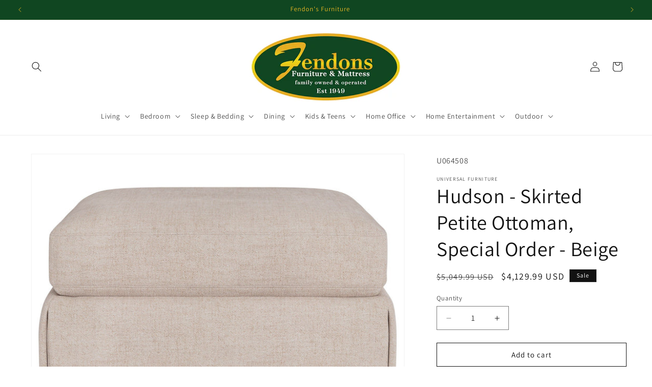

--- FILE ---
content_type: image/svg+xml
request_url: https://www.fendons.com/cdn/shop/files/fendons_files_82a219e2-2f20-46ea-ba3b-fe4c61b76223.svg?v=1715121242&width=1100
body_size: 31406
content:
<svg xml:space="preserve" style="enable-background:new 0 0 2000 2000;" viewBox="0 0 2000 2000" y="0px" x="0px" xmlns:xlink="http://www.w3.org/1999/xlink" xmlns="http://www.w3.org/2000/svg" id="Layer_1" version="1.1">
<style type="text/css">
	.st0{fill:#104621;}
	.st1{fill:url(#SVGID_1_);}
	.st2{fill:url(#SVGID_2_);}
	.st3{fill:url(#SVGID_3_);}
	.st4{fill:url(#SVGID_4_);}
	.st5{fill:url(#SVGID_5_);}
	.st6{fill:url(#SVGID_6_);}
	.st7{fill:url(#SVGID_7_);}
	.st8{fill:url(#SVGID_8_);}
	.st9{fill:#FFFFFF;}
</style>
<g>
	<g>
		<path d="M996.64,1088.39c-0.02-0.49-0.06-0.99-0.1-1.5c-0.02-0.26-0.05-0.52-0.07-0.78c-0.05-0.5-0.11-1-0.19-1.5
			c-0.71-4.91-2.54-9.85-6.99-9.85c-4.14,0-6.85,4.4-8.15,9.85c-0.12,0.49-0.22,0.99-0.32,1.5c-0.05,0.26-0.09,0.52-0.13,0.78
			c-0.08,0.5-0.15,1-0.21,1.5c-0.01,0.07-0.02,0.14-0.03,0.22h16.21C996.65,1088.54,996.64,1088.46,996.64,1088.39z" class="st0"></path>
		<path d="M1298.84,1186.92c-4.39,0-6.82,5.76-7.32,11.64h13.5C1304.87,1193.99,1303.85,1186.92,1298.84,1186.92z" class="st0"></path>
		<path d="M1256.44,1216.13c5.65,0,8.61-7.14,8.61-14.2c0-6.58-2.2-13.61-8.39-13.61c-0.91,0-1.76,0.16-2.57,0.46
			c-0.52,0.19-1.02,0.46-1.5,0.78c-0.26,0.18-0.52,0.37-0.77,0.58c-0.5,0.42-0.98,0.92-1.43,1.5c-0.12,0.15-0.24,0.29-0.36,0.45
			v17.62C1250.03,1213.31,1252.85,1216.13,1256.44,1216.13z" class="st0"></path>
		<path d="M1135.57,1215.83c5.45,0,9.09-2.4,11.27-4.56l-17.57-16.86c-3.09,2.16-4.59,5.46-4.59,10.09
			C1124.68,1207.91,1125.74,1215.83,1135.57,1215.83z" class="st0"></path>
		<path d="M1134.3,1188.34l1.29,1.29c3.72-1.94,7.41-4.77,7.41-10.78c0-2.32-0.64-7.73-6.55-7.73
			c-2.43,0-4.37,0.93-5.63,2.56c-1.02,1.31-1.58,3.07-1.58,5.17c0,0.23,0.03,0.47,0.04,0.7
			C1129.49,1182.48,1131.05,1185.22,1134.3,1188.34z" class="st0"></path>
		<path d="M1483.49,1187c-5.55,0-8.54,7.35-8.54,14.27c0,6.54,2.2,13.54,8.39,13.54c2.6,0,4.74-1.21,6.55-3.7v-18.28
			C1489.7,1189.98,1487.24,1187,1483.49,1187z" class="st0"></path>
		<path d="M1212.5,1216.13c6.98,0,8.02-9.13,8.02-14.56c0-5.14-0.85-11.03-4.35-13.41c-0.1-0.07-0.2-0.14-0.3-0.2
			c-0.94-0.56-2.05-0.89-3.38-0.89c-0.95,0-1.79,0.18-2.54,0.47c-0.61,0.24-1.16,0.56-1.65,0.96c-0.56,0.46-1.04,1.01-1.46,1.64
			c-0.31,0.46-0.58,0.96-0.82,1.5c-1.26,2.82-1.63,6.53-1.63,9.92C1204.4,1208.21,1205.81,1216.13,1212.5,1216.13z" class="st0"></path>
		<path d="M1214.18,1016.03c4.14,3.6,9.38,5.74,16.01,5.74c0.55,0,1.09-0.04,1.62-0.07
			c11.02-0.64,17.87-7.73,22.08-17.23c5.24-11.82,6.4-27.34,6.4-38.69c0-15.11-1.85-31.94-8.58-43.1
			c-3.28-5.43-7.72-9.51-13.66-11.4c-2.38-0.76-4.99-1.18-7.87-1.18c-5.81,0-10.54,1.63-14.41,4.43c-12.87,9.32-16,31.72-16,51.26
			C1199.78,984.58,1202.65,1006.01,1214.18,1016.03z" class="st0"></path>
		<path d="M1439.6,1088.39c-0.02-0.49-0.06-0.99-0.1-1.5c-0.02-0.26-0.05-0.52-0.07-0.78c-0.05-0.5-0.11-1-0.19-1.5
			c-0.71-4.91-2.54-9.85-6.99-9.85c-4.14,0-6.85,4.4-8.15,9.85c-0.12,0.49-0.22,0.99-0.32,1.5c-0.05,0.26-0.09,0.52-0.13,0.78
			c-0.08,0.5-0.15,1-0.21,1.5c-0.01,0.07-0.02,0.14-0.03,0.22h16.21C1439.61,1088.54,1439.6,1088.46,1439.6,1088.39z" class="st0"></path>
		<path d="M667.68,1211.17v-8.27c-1.63-0.46-3.52-0.9-5.45-0.9c-3.06,0-6.7,1.18-6.7,6.78c0,4.1,1.96,6.55,5.23,6.55
			C663.28,1215.32,665.54,1213.96,667.68,1211.17z" class="st0"></path>
		<path d="M1029.19,1189.95c-0.24-0.46-0.5-0.89-0.81-1.26c-0.35-0.43-0.75-0.8-1.2-1.09
			c-0.12-0.07-0.25-0.13-0.37-0.19c-0.44-0.22-0.92-0.38-1.46-0.44c-0.2-0.02-0.39-0.05-0.6-0.05c-0.55,0-1.07,0.09-1.56,0.26
			c-0.71,0.25-1.35,0.66-1.93,1.21c-0.58,0.55-1.1,1.23-1.55,2.02c-0.13,0.23-0.26,0.48-0.39,0.73c-0.24,0.48-0.45,1-0.65,1.53
			c-0.65,1.79-1.07,3.83-1.25,5.89h13.5C1030.86,1195.91,1030.48,1192.42,1029.19,1189.95z" class="st0"></path>
		<path d="M1000.49,617.26c-489.95,0-887.13,171.53-887.13,383.13s397.18,383.13,887.13,383.13
			s887.13-171.53,887.13-383.13S1490.43,617.26,1000.49,617.26z M1497.23,1102.36c0,8.42-6.79,13.45-18.16,13.45
			c-5.46,0-11.62-1.13-14.81-1.8l-1.13-0.24l-0.83-14.74l0.22-0.04l1.49-0.25l1.38-0.23l0.46,1.1c1.48,3.56,3.21,7.67,6.35,10.2
			c1,0.8,2.14,1.44,3.47,1.85c1.08,0.34,2.26,0.54,3.59,0.54c1.48,0,2.73-0.24,3.77-0.64c1.24-0.48,2.18-1.19,2.84-2.03
			c0.71-0.91,1.1-1.98,1.18-3.06c0.01-0.14,0.02-0.28,0.02-0.42c0-0.72-0.13-1.36-0.39-1.95c-1.09-2.49-4.4-3.9-9.27-5.69
			c-6.39-2.36-14.34-5.3-14.34-14.4c0-0.7,0.06-1.36,0.15-2.01c0.24-1.73,0.78-3.29,1.63-4.64c0.8-1.28,1.88-2.36,3.18-3.27
			c0.84-0.58,1.77-1.09,2.8-1.51c0.72-0.29,1.49-0.55,2.31-0.76c1.06-0.27,2.19-0.48,3.4-0.6c1-0.1,2.03-0.17,3.12-0.17
			c1.21,0,2.32,0.06,3.37,0.15c0.82,0.07,1.59,0.14,2.32,0.22c0.44,0.05,0.87,0.09,1.29,0.13c0.84,0.08,1.65,0.14,2.46,0.16
			c0.9,0.02,1.8-0.02,2.74-0.15c0.34-0.05,0.68-0.11,1.02-0.18l0.46-0.1l1.24-0.26l0.73,11.83l0.24,3.95l-2.95,0.59l-0.49-1.1
			c-2.52-5.64-5.76-11.65-12.35-11.65c-3.51,0-5.59,1.67-6.41,3.67c-0.28,0.67-0.41,1.38-0.41,2.08c0,0,0,0,0,0
			c0,1.08,0.33,1.99,0.95,2.78c1.45,1.88,4.51,3.14,8.75,4.7c3.16,1.16,6.68,2.47,9.48,4.54c1.34,0.99,2.5,2.16,3.38,3.57
			c0.78,1.25,1.34,2.69,1.58,4.37C1497.17,1101,1497.23,1101.65,1497.23,1102.36z M795,1215.39h0.5v1.51h-18.71v-1.51h0.5
			c3.98,0,5.01-0.82,5.01-3.98v-22.03v-1.79v-1.45v-1.75v-10.67c0-3.18-1.08-4.06-5.01-4.06h-0.5v-1.38l9.4-1.13l1.5-0.18l1.5-0.18
			l0.8-0.1v21.96v1.5v1.5v19.77C789.99,1214.57,791.02,1215.39,795,1215.39z M647.54,1208.98c0-5.48,4.72-8.88,12.33-8.88
			c2.5,0,5.31,0.41,7.8,1.15v-6.6c0-5.35-1.89-7.73-6.11-7.73c-2.82,0-4.89,1.01-6.31,3.08c1.53,0.74,2.55,2.33,2.55,4.06
			c0,2.46-2,4.47-4.47,4.47c-2.8,0-4.47-2.5-4.47-4.91c0-4.61,5.67-8.22,12.92-8.22c6.6,0,13.65,2.89,13.65,11.01v16.39
			c0,1.96,0.82,2.22,1.63,2.22c2.18,0,3.97-2.74,4.61-4.19l0.2-0.45l1.46,0.63l-0.25,0.48c-2.14,4.09-4.91,6.07-8.45,6.07
			c-3.23,0-5.64-1.66-6.5-4.4c-2.43,2.78-5.4,4.25-9.03,4.5c-0.36,0.02-0.71,0.05-1.08,0.05c-1.31,0-2.53-0.16-3.64-0.45
			C650.18,1216.16,647.54,1213.11,647.54,1208.98z M637.64,1076.72h-1.5v-3.42l3.88-0.47l3.3-0.4l1.87-0.23l7.22-0.87l1.5-0.18
			l1.5-0.18v27.08v4c0,0.85,0.06,1.59,0.17,2.26c0.2,1.26,0.58,2.19,1.04,2.89c0.45,0.68,0.99,1.15,1.54,1.46
			c1.11,0.61,2.28,0.61,2.89,0.61c0.27,0,0.53-0.02,0.79-0.04c3.46-0.31,6.31-2.65,8.68-5.05v-0.73v-1.17v-2.09v-18.9
			c0-3.72-1.04-4.57-5.55-4.57h-1.5v-3.42l3.8-0.46l3.14-0.38l1.82-0.22l7.3-0.89l1.5-0.18l1.5-0.18v31.5v4
			c0,0.25,0.01,0.49,0.01,0.72c0.03,0.84,0.14,1.51,0.38,2.04c0.34,0.75,0.94,1.23,1.98,1.5c0.84,0.22,1.96,0.31,3.47,0.31h1.5v3.69
			h-19.17v-4v-1.41c-3.64,3.26-8.54,6.49-14.47,6.49c-6.17,0-12.77-3.71-12.77-14.14v-4v-16.38
			C643.48,1077.75,642.72,1076.72,637.64,1076.72z M712.64,1211.41v-16.31c0-1.57-0.24-2.82-0.71-3.76
			c-0.64-1.29-1.73-1.99-3.26-2.15c-0.22-0.02-0.43-0.06-0.67-0.06c-3.11,0-5.43,1.91-7.29,3.82v18.46c0,3.13,1.03,3.98,4.79,3.98
			h0.5v1.51h-18.42v-1.51h0.5c3.98,0,5.01-0.82,5.01-3.98v-19.03c0-3.16-1.03-3.98-5.01-3.98h-0.5v-1.38l13.05-1.59v5.45
			c2.11-2.06,4.72-4.14,7.85-5.02c0.48-0.14,0.98-0.25,1.48-0.32c0.49-0.07,0.99-0.11,1.5-0.11c0.05,0,0.09-0.01,0.13-0.01
			c0.38,0,0.73,0.04,1.09,0.07c0.8,0.08,1.55,0.26,2.24,0.51c1.62,0.6,2.93,1.68,3.83,3.17c0.33,0.54,0.6,1.13,0.82,1.77
			c0.04,0.13,0.1,0.25,0.14,0.38c0.11-0.11,0.22-0.22,0.34-0.34c0.29-0.29,0.61-0.59,0.94-0.9c0.43-0.39,0.9-0.8,1.4-1.2
			c2.26-1.79,5.25-3.47,8.81-3.47c0.31,0,0.61,0.02,0.91,0.04c0.54,0.04,1.05,0.14,1.54,0.26c0.49,0.12,0.95,0.28,1.39,0.48
			c0.38,0.17,0.73,0.37,1.06,0.6c0.44,0.29,0.83,0.63,1.2,1.01c0.34,0.36,0.65,0.75,0.92,1.18c1.06,1.66,1.64,3.84,1.64,6.48v15.95
			c0,3.16,1.03,3.98,5.01,3.98h0.5v1.51h-18.42v-1.51h0.5c3.76,0,4.79-0.86,4.79-3.98v-16.31c0-1.27-0.17-2.31-0.48-3.17
			c-0.19-0.52-0.42-0.99-0.72-1.36c-0.33-0.4-0.73-0.71-1.19-0.94c-0.63-0.32-1.37-0.49-2.26-0.49c-1.67,0-3.12,0.57-4.42,1.41
			c-0.3,0.19-0.58,0.39-0.86,0.61c-0.56,0.43-1.09,0.9-1.6,1.4c-0.2,0.2-0.4,0.39-0.6,0.59c0.01,0.13,0.03,0.26,0.05,0.4
			c0.07,0.59,0.15,1.25,0.15,1.92v15.95c0,3.16,1,3.98,4.86,3.98h0.5v1.51h-18.34v-1.51h0.5
			C711.61,1215.39,712.64,1214.54,712.64,1211.41z M757.49,1075.69v1.02v0.92c2.32-2.11,5.03-4.1,8.11-5.33
			c1.45-0.58,2.99-0.98,4.61-1.15c0.54-0.06,1.09-0.09,1.65-0.09c2.53,0,5.13,0.64,7.33,2.08c1.37,0.9,2.58,2.13,3.52,3.73
			c1.25,2.12,2.02,4.88,2.02,8.43v17.26v4c0,0.23,0,0.46,0.01,0.67c0.03,0.82,0.12,1.47,0.34,1.99c0.32,0.75,0.9,1.23,1.93,1.5
			c0.85,0.22,2,0.31,3.56,0.31h1.5v3.69h-26.42v-3.69h1.5c1.46,0,2.55-0.08,3.37-0.31c0.94-0.27,1.5-0.73,1.82-1.5
			c0.21-0.51,0.32-1.15,0.35-1.96c0.01-0.22,0.02-0.45,0.02-0.7v-4v-17.75c0-7.12-4.18-7.12-5.55-7.12c-3.99,0-7.03,2.51-9.57,5
			v19.87v4c0,0.23,0,0.45,0.01,0.66c0.03,0.83,0.14,1.49,0.36,2.01c0.32,0.77,0.9,1.23,1.85,1.5c0.83,0.23,1.94,0.31,3.43,0.31h1.5
			v3.69h-26.42v-3.69h1.5c1.56,0,2.71-0.09,3.56-0.31c1.03-0.27,1.61-0.75,1.93-1.5c0.22-0.52,0.31-1.18,0.34-1.99
			c0.01-0.21,0.01-0.43,0.01-0.67v-4v-21.38c0-3.52-0.73-4.48-5.85-4.48h-1.5v-3.42l3.91-0.47l3.31-0.4l1.84-0.22l7.1-0.86l1.5-0.18
			l1.5-0.18v2.67V1075.69z M765.08,1190.94v20.47c0,3.16,1.03,3.98,5.01,3.98h0.5v1.51H751.8v-1.51h0.5c3.98,0,5.01-0.82,5.01-3.98
			v-19.03c0-3.16-1.03-3.98-5.01-3.98h-0.5v-1.38l8.82-1.06l1.58-0.19l1.6-0.19l1.28-0.15v1.76v1.96V1190.94z M760.74,1180.46
			c-0.54,0-1.04-0.1-1.52-0.24c-2.03-0.6-3.44-2.33-3.44-4.52c0-2.13,1.38-3.83,3.37-4.44c0.47-0.14,0.97-0.23,1.5-0.24
			c0.04,0,0.07-0.01,0.11-0.01c0.49,0,0.95,0.08,1.39,0.2c2.07,0.55,3.52,2.29,3.52,4.49c0,2.21-1.41,3.96-3.44,4.54
			c-0.46,0.13-0.95,0.22-1.46,0.22C760.75,1180.46,760.74,1180.46,760.74,1180.46z M696.52,1111.04c1.51,0,2.63-0.09,3.47-0.31
			c1.05-0.27,1.65-0.75,1.98-1.5c0.24-0.53,0.35-1.2,0.38-2.04c0.01-0.23,0.01-0.46,0.01-0.72v-4v-21.18c0-3.54-0.77-4.57-5.85-4.57
			h-1.5v-3.42l3.87-0.47l3.3-0.4l1.87-0.23l7.13-0.86l1.5-0.18l1.5-0.18v3.61v2.91v1.09c2.12-3.18,4.93-5.95,8.25-7.07
			c1.02-0.34,2.08-0.54,3.19-0.54c1.48,0,2.74,0.34,3.79,0.91c0.87,0.48,1.59,1.11,2.16,1.85c0.59,0.77,1.01,1.65,1.26,2.57
			c0.18,0.67,0.27,1.36,0.27,2.04c0,3.96-3.13,7.18-6.99,7.18c-2.02,0-3.94-0.89-5.29-2.44c-0.81-0.93-1.35-2.04-1.6-3.22
			c-2.24,1.43-3.95,3.92-4.94,6.13v16.46v4c0,0.24,0,0.47,0.01,0.68c0.04,0.86,0.16,1.54,0.41,2.08c0.36,0.77,0.99,1.23,2.02,1.5
			c0.9,0.23,2.1,0.31,3.7,0.31h1.5v3.69h-26.91v-3.69H696.52z M796.92,1114.73v-3.69h1.5c1.56,0,2.71-0.09,3.56-0.31
			c1.03-0.27,1.61-0.75,1.93-1.5c0.22-0.52,0.31-1.18,0.34-1.99c0.01-0.21,0.01-0.43,0.01-0.67v-4v-21.38
			c0-3.52-0.73-4.48-5.85-4.48h-1.5v-3.42l3.93-0.47l3.3-0.4l1.84-0.22l7.29-0.87l1.5-0.18l1.5-0.18v31.59v4
			c0,0.23,0,0.46,0.01,0.67c0.03,0.82,0.12,1.47,0.34,1.99c0.32,0.75,0.9,1.23,1.93,1.5c0.85,0.22,2,0.31,3.56,0.31h1.5v3.69H796.92
			z M847.63,1069.65v0.98v1.5v0.02h12.34v3.98h-12.34v23.7v4c0,0.79,0.05,1.49,0.14,2.1c0.16,1.13,0.46,1.95,0.83,2.57
			c0.04,0.06,0.07,0.13,0.11,0.19c0.49,0.74,1.07,1.13,1.63,1.33c0.63,0.24,1.22,0.24,1.57,0.24c3.08,0,5.6-2.63,7.46-4.93
			l0.94-1.16l0.85,0.68l1.99,1.59l-0.95,1.17c-3.41,4.21-7.49,8.1-14.2,8.1c-7.63,0-12.38-4.85-12.38-12.67v-4v-22.91h-7.35v-3.98
			h7.35v-0.02v-1.5v-0.98v-1.5v-6.16l1.5-0.24l1.5-0.24l6.01-0.98l1.5-0.24l1.5-0.24v8.12V1069.65z M802.5,1056.99
			c0.25-0.87,0.68-1.66,1.23-2.35c0.57-0.71,1.28-1.31,2.09-1.77c1.12-0.63,2.44-1,3.87-1c1.4,0,2.68,0.34,3.77,0.94
			c0.82,0.45,1.52,1.04,2.09,1.75c0.56,0.7,0.99,1.52,1.24,2.41c0.18,0.63,0.28,1.29,0.28,1.99c0,4.09-3.17,7.18-7.38,7.18
			c-4.26,0-7.48-3.09-7.48-7.18C802.21,1058.27,802.31,1057.61,802.5,1056.99z M864.45,1201.56c0-9.83,7.08-15.3,14.59-16.05
			c0.59-0.06,1.19-0.1,1.79-0.1c0.05,0,0.1,0.01,0.15,0.01c0.83,0.01,1.66,0.08,2.49,0.21c3.02,0.47,5.96,1.75,8.35,3.79
			c0.61,0.52,1.18,1.11,1.71,1.73c0.42,0.49,0.8,1.01,1.16,1.56c1.55,2.4,2.51,5.35,2.51,8.86c0,10.6-8.24,16.15-16.37,16.15
			C872.68,1217.71,864.45,1212.17,864.45,1201.56z M868.41,1072.83l3.3-0.4l1.87-0.23l7.22-0.87l1.5-0.18l1.5-0.18v27.08v4
			c0,0.85,0.06,1.59,0.17,2.26c0.2,1.26,0.58,2.19,1.04,2.89c0.45,0.68,0.99,1.15,1.54,1.46c1.11,0.61,2.28,0.61,2.89,0.61
			c0.27,0,0.53-0.02,0.79-0.04c3.46-0.31,6.31-2.65,8.68-5.05v-0.73v-1.17v-2.09v-18.9c0-3.72-1.04-4.57-5.55-4.57h-1.5v-3.42
			l3.8-0.46l3.14-0.38l1.82-0.22l7.3-0.89l1.5-0.18l1.5-0.18v31.5v4c0,0.25,0.01,0.49,0.01,0.72c0.03,0.84,0.14,1.51,0.38,2.04
			c0.34,0.75,0.94,1.23,1.98,1.5c0.84,0.22,1.96,0.31,3.47,0.31h1.5v3.69h-19.17v-4v-1.41c-3.64,3.26-8.54,6.49-14.47,6.49
			c-6.17,0-12.77-3.71-12.77-14.14v-4v-16.38c0-3.54-0.77-4.57-5.85-4.57h-1.5v-3.42L868.41,1072.83z M905.65,1188.55
			c-0.41-0.24-0.84-0.41-1.31-0.54c-0.67-0.19-1.39-0.27-2.21-0.27h-0.5v-0.38v-1.14h2.95h2.83h1.41h2.13h10.5v1.51h-0.5
			c-2.01,0-3.3,0.41-3.84,1.22c-0.58,0.87-0.42,2.33,0.48,4.48l6.14,14.54l5.42-13.38l-0.28-0.61c-0.36-0.89-0.7-1.65-1.04-2.34
			c-0.28-0.56-0.55-1.07-0.84-1.5c-0.15-0.22-0.3-0.41-0.45-0.6c-0.45-0.56-0.94-0.98-1.5-1.27c-0.66-0.35-1.41-0.54-2.32-0.54h-0.5
			v-1.51h9.74h1.58h1.55h6.28v1.51h-0.5c-1.98,0-3.32,0.3-4.07,0.91c-0.16,0.13-0.3,0.26-0.4,0.41c-0.2,0.29-0.32,0.66-0.36,1.09
			c-0.04,0.43,0,0.92,0.13,1.5c0.11,0.53,0.29,1.13,0.54,1.81l5.41,14.14l2.55-6.64c1.71-4.5,2.62-7.44,2.89-9.3
			c0.05-0.38,0.09-0.74,0.09-1.03c0-0.16-0.01-0.32-0.02-0.47c-0.03-0.3-0.09-0.59-0.21-0.86c-0.37-0.82-1.28-1.43-3.4-1.53
			c-0.2-0.01-0.42-0.02-0.64-0.02h-0.5v-1.51h0.31h1.6h13.06v1.51h-0.5c-1.61,0-3.69,0.38-5.38,1.91c-0.53,0.48-1.03,1.07-1.46,1.81
			c-0.04,0.06-0.07,0.13-0.11,0.19c-0.87,1.43-1.73,3.63-3,6.91c-0.36,0.93-0.75,1.94-1.19,3.05l-6.45,15.9h-1.19l-8.42-20.51
			l-8.7,20.51h-1.17l-0.13-0.3l-10.14-22.64c-1.03-2.35-1.99-3.97-3.08-5.05C906.5,1189.12,906.09,1188.8,905.65,1188.55z
			 M924.91,1111.04c1.51,0,2.63-0.09,3.47-0.31c1.05-0.27,1.65-0.75,1.98-1.5c0.24-0.53,0.35-1.2,0.38-2.04
			c0.01-0.23,0.01-0.46,0.01-0.72v-4v-21.18c0-3.54-0.77-4.57-5.85-4.57h-1.5v-3.42l3.87-0.47l3.3-0.4l1.87-0.23l7.13-0.86l1.5-0.18
			l1.5-0.18v3.61v2.91v1.09c2.12-3.18,4.93-5.95,8.25-7.07c1.02-0.35,2.08-0.54,3.19-0.54c1.48,0,2.74,0.34,3.79,0.91
			c0.87,0.47,1.59,1.11,2.16,1.85c0.59,0.77,1.01,1.65,1.26,2.57c0.18,0.67,0.27,1.36,0.27,2.04c0,3.96-3.13,7.18-6.99,7.18
			c-2.02,0-3.94-0.89-5.29-2.44c-0.81-0.93-1.35-2.04-1.6-3.22c-2.24,1.43-3.95,3.92-4.94,6.13v16.46v4c0,0.24,0,0.47,0.01,0.68
			c0.04,0.86,0.16,1.54,0.41,2.08c0.36,0.77,0.99,1.23,2.02,1.5c0.9,0.23,2.1,0.31,3.7,0.31h1.5v3.69h-26.91v-3.69H924.91z
			 M967.78,1091.25c0.24-3.26,1.06-6.26,2.41-8.9c1.44-2.8,3.46-5.17,5.92-7.01c1.55-1.17,3.27-2.12,5.15-2.82
			c0.82-0.31,1.67-0.56,2.55-0.78c1.1-0.27,2.23-0.47,3.4-0.57c0.71-0.06,1.43-0.1,2.17-0.1c0.64,0,1.28,0.03,1.92,0.08
			c1.07,0.09,2.12,0.25,3.17,0.49c0.77,0.18,1.53,0.39,2.28,0.65c1.87,0.65,3.64,1.58,5.23,2.78c1.95,1.48,3.63,3.38,4.87,5.72
			c1.14,2.15,1.93,4.67,2.22,7.59c0.08,0.8,0.13,1.63,0.13,2.49l0.01,1.51h-28.83h-0.2c0,3.49,0.39,6.56,1.14,9.14
			c0.72,2.47,1.8,4.48,3.18,6.01c0.08,0.09,0.15,0.2,0.24,0.29c0.21,0.22,0.44,0.42,0.67,0.62c0.97,0.84,2.08,1.45,3.3,1.85
			c1.11,0.36,2.31,0.55,3.61,0.55c6.1,0,10.58-4.12,12.92-8.25c0.15-0.27,0.3-0.55,0.44-0.82l0.63-1.27l0.3,0.13l1.39,0.6l1.78,0.76
			l-0.75,1.43c-2.4,4.62-8.16,12.37-19.75,12.37c-14.83,0-21.59-11.75-21.59-22.66C967.7,1092.5,967.74,1091.88,967.78,1091.25z
			 M975.59,1185.42v5.75c2.9-2.84,6.71-5.75,11.41-5.75c4.36,0,9.02,2.64,9.02,10.05v15.95c0,3.16,1.03,3.98,5.01,3.98h0.5v1.51
			h-18.56v-1.51h0.5c3.76,0,4.79-0.86,4.79-3.98v-16.31c0-2.72-0.83-5.97-4.79-5.97c-3.32,0-5.77,2.1-7.8,4.12v18.16
			c0,3.13,1.05,3.98,4.86,3.98h0.5v1.51h-18.56v-1.51h0.5c3.98,0,5.01-0.82,5.01-3.98v-19.03c0-3.16-1.03-3.98-5.01-3.98h-0.5v-1.38
			L975.59,1185.42z M948.03,1324.8l-0.48-8.67l-0.17-3.1l-0.03-0.5l0.74-0.12l0.99-0.17l0.44-0.07l0.3,0.73
			c2.02,4.85,4.53,10.84,11.47,11.08c0.14,0.01,0.28,0.02,0.42,0.02c0.2,0,0.4-0.01,0.59-0.02c0.35-0.02,0.7-0.05,1.02-0.09
			c1.29-0.19,2.34-0.61,3.16-1.18c0.39-0.27,0.73-0.57,1.01-0.89c0.74-0.85,1.15-1.86,1.26-2.89c0.02-0.18,0.03-0.36,0.03-0.54
			c0-0.47-0.06-0.91-0.19-1.32c-0.1-0.32-0.24-0.62-0.4-0.91c-1.26-2.19-4.43-3.37-7.99-4.68c-4.85-1.79-10.23-3.8-11.78-9.02
			c-0.2-0.69-0.34-1.43-0.4-2.24c-0.02-0.31-0.05-0.61-0.05-0.94c0-6.85,5.26-10.93,14.08-10.93c1.84,0,3.4,0.16,4.9,0.32
			c2.31,0.24,4.3,0.45,6.61-0.04l1.13-0.24l0.8,13.07l-2.06,0.41l-0.33-0.73c-2.22-4.97-5.08-10.28-10.97-10.28
			c-4.27,0-6.22,2.74-6.22,5.28c0,3.6,3.99,5.06,8.6,6.76c5.84,2.15,12.46,4.59,12.46,12.26c0,0.14-0.02,0.28-0.02,0.42
			c-0.01,0.34-0.03,0.67-0.06,1c-0.03,0.28-0.08,0.54-0.13,0.81c-0.06,0.33-0.15,0.65-0.24,0.97c-0.92,3.14-3.26,5.48-6.78,6.83
			c-0.34,0.13-0.7,0.25-1.06,0.36c-0.34,0.11-0.7,0.21-1.06,0.3c-1.31,0.32-2.74,0.54-4.29,0.63c-0.33,0.02-0.67,0.02-1.01,0.03
			c-0.26,0.01-0.52,0.02-0.78,0.02c-0.07,0-0.15,0-0.23,0c-4.66-0.03-9.84-0.98-12.55-1.55L948.03,1324.8z M1047.58,1096.64
			c0.25-2.03,0.86-3.81,1.77-5.37c1.09-1.86,2.58-3.4,4.32-4.73c1.79-1.37,3.83-2.51,5.97-3.5c0.86-0.4,1.73-0.78,2.6-1.13
			l-0.05-0.05c-0.48-0.45-1.02-1-1.59-1.6c-0.34-0.37-0.69-0.76-1.04-1.18c-2.62-3.13-5.36-7.65-5.36-12.88
			c0-0.68,0.06-1.33,0.15-1.98c0.25-1.78,0.83-3.45,1.7-4.97c1.05-1.85,2.53-3.49,4.35-4.85c1.4-1.04,3.01-1.93,4.79-2.62
			c0.84-0.33,1.72-0.6,2.63-0.84c1.27-0.33,2.61-0.58,4-0.73c1.09-0.12,2.21-0.2,3.37-0.2c0.92,0,1.81,0.05,2.67,0.13
			c1.31,0.11,2.55,0.3,3.73,0.57c0.84,0.19,1.65,0.43,2.42,0.7c1.68,0.59,3.18,1.35,4.48,2.27c1.57,1.11,2.83,2.45,3.75,3.98
			c0.82,1.35,1.37,2.85,1.61,4.48c0.1,0.65,0.17,1.31,0.17,2c0,5.17-2.82,8.44-6.58,10.76c-0.17,0.11-0.35,0.21-0.53,0.32
			c-2.15,1.25-4.56,2.22-6.93,3.06c-0.53,0.19-1.06,0.38-1.59,0.56c-0.34,0.12-0.68,0.23-1.01,0.35c-0.16,0.05-0.32,0.11-0.47,0.16
			l17.5,16.76c0.18-0.5,0.34-0.99,0.48-1.46c1.01-3.33,1.2-5.96,1.23-6.85c0.02-0.89-0.03-1.61-0.15-2.21
			c-0.14-0.71-0.39-1.24-0.75-1.61c-0.94-0.96-3.04-1.38-6.81-1.38h-1.5v-3.69h5.85h3.5h1.87h1.79h2.03h3.66h5.66v3.69h-1.5
			c-7.55,0-8.02,1.82-9.42,7.21l-0.2,0.78c-0.53,2.02-1.04,3.8-1.59,5.44c-0.18,0.53-0.36,1.06-0.55,1.55
			c-0.18,0.47-0.36,0.95-0.55,1.39l6.68,6.42c0.46,0.44,0.89,0.84,1.29,1.22c0.44,0.41,0.85,0.78,1.24,1.12
			c0.68,0.59,1.29,1.09,1.86,1.5c1.06,0.76,2.01,1.23,3.04,1.5c0.84,0.22,1.73,0.31,2.79,0.31h1.5v3.69h-19.44l-5.98-5.71
			c-5.19,4.57-11.8,6.89-19.68,6.89c-13.97,0-23.35-6.94-23.35-17.27C1047.45,1097.94,1047.5,1097.28,1047.58,1096.64z
			 M1072.32,1216.91v-3.46c-1.96,2.14-5.05,4.27-9.57,4.27c-7.83,0-13.73-6.88-13.73-16c0-5.49,2.23-10.1,5.86-13
			c0.39-0.31,0.79-0.6,1.22-0.87c0.43-0.28,0.88-0.53,1.34-0.76c1.34-0.68,2.81-1.16,4.38-1.42c0.5-0.08,1-0.14,1.52-0.18
			c0.41-0.03,0.83-0.06,1.25-0.06c0.14,0,0.27,0.01,0.4,0.01c2.07,0.05,3.96,0.5,5.51,1.3c0.54,0.28,1.04,0.59,1.49,0.95
			c0.08,0.07,0.17,0.13,0.26,0.19v-0.34v-1.79v-12.03c0-3.49-1.59-4.06-5.38-4.06h-0.5v-1.39l13.57-1.59v44.73
			c0,3.16,1.03,3.98,5.01,3.98h0.5v1.51H1072.32z M1127.99,1193.14l-0.71-0.71c-1.15-1.08-2.72-2.79-3.94-4.9
			c-0.26-0.45-0.5-0.92-0.72-1.41c-0.22-0.48-0.41-0.97-0.57-1.48c-0.35-1.11-0.57-2.28-0.57-3.51c0-4.18,2.5-7.65,6.52-9.65
			c0.49-0.24,1-0.46,1.53-0.65c0.49-0.18,0.99-0.34,1.51-0.49c1.7-0.47,3.57-0.73,5.56-0.73c5.17,0,9.25,1.65,11.52,4.4
			c0.66,0.8,1.17,1.69,1.5,2.66c0.31,0.91,0.49,1.88,0.49,2.91c0,1.04-0.18,1.96-0.49,2.8c-0.36,1-0.9,1.87-1.59,2.63
			c-1.06,1.17-2.43,2.1-3.94,2.87c-1.06,0.54-2.19,1-3.31,1.42c-0.92,0.34-1.84,0.66-2.73,0.96c-0.45,0.15-0.89,0.3-1.32,0.46
			l14.54,13.93c1.41-3.48,1.63-6.45,1.66-7.31c0.03-1.69-0.22-2.68-0.85-3.33c-0.84-0.86-2.5-1.23-5.55-1.23h-0.5v-1.16v-0.35h17.02
			v0.35v1.16h-0.5c-6.14,0-6.62,1.84-7.67,5.88l-0.15,0.58c-0.7,2.64-1.34,4.79-2.16,6.59l5.33,5.12c3.62,3.47,5.04,4.42,8.1,4.42
			h0.5v1.51h-3.93h-5.49h-4.29l-4.72-4.51c-3.84,3.58-8.8,5.39-14.77,5.39c-10.1,0-16.89-4.96-16.89-12.33
			C1116.4,1198.49,1122.25,1195.4,1127.99,1193.14z M1147.91,1111.04c1.66,0,3.09-0.05,4.34-0.31c1.16-0.25,2.16-0.7,3.02-1.5
			c1.09-1.01,1.97-2.57,2.69-5c1.47-4.94,2.31-13.45,3.06-28.11l0.49-7.86c0.09-1.54,0.08-2.9,0-4.14c-0.2-3.13-0.95-5.33-2.29-6.76
			c-1.59-1.68-4.23-2.5-8.07-2.5h-1.5v-3.69h5.12h4.12h2.38h9.5h1.41l20.99,43.95l18.01-43.95h1.6h8.45h2.06h3.61h4.91v3.69h-1.5
			c-3.17,0-5.27,0.58-6.41,1.78c-0.84,0.88-1.23,2.16-1.37,3.78c-0.09,1.02-0.08,2.18-0.02,3.45l1.76,38.7
			c0.07,1.25,0.17,2.32,0.34,3.25c0.26,1.48,0.69,2.59,1.43,3.4c0.68,0.74,1.64,1.22,2.95,1.5c1,0.21,2.2,0.31,3.68,0.31h1.5v3.69
			h-31.71v-3.69h1.5c1.33,0,2.46-0.11,3.41-0.31c1.29-0.28,2.25-0.74,2.87-1.41c0.03-0.03,0.05-0.06,0.07-0.09
			c0.61-0.7,0.98-1.66,1.14-3.03c0.1-0.9,0.11-1.97,0.03-3.26l-0.03-0.68l-1.88-36.94l-19.39,47.16h-2.53l-22.2-45.3l-0.54,9.11
			c-0.38,7.44-0.64,13.37-0.71,18.07c-0.07,5.24,0.1,8.95,0.65,11.48c0.33,1.52,0.79,2.63,1.41,3.39c0.07,0.08,0.14,0.17,0.21,0.24
			c0.58,0.61,1.35,1.01,2.47,1.26c0.98,0.22,2.22,0.31,3.87,0.31h1.5v3.69h-27.89v-3.69H1147.91z M1158.45,1325.57h-1h-1h-3.67
			v-0.88v-1.42v-0.3h0.29h0.71c0.25,0,0.48-0.01,0.71-0.01c0.72-0.02,1.37-0.06,1.95-0.13c0.36-0.04,0.69-0.09,1-0.16
			c0.36-0.07,0.7-0.16,1-0.26c2.52-0.86,3.08-2.78,3.08-6.26v-4.43h-9.01h-1.1h-1.12h-6.22h-1.01h-1h-5.04l-0.25-0.76h-0.33
			l0.24-0.25l-0.24-0.72l4.61-5.14l0.71-0.79l0.7-0.78l1.11-1.23l0.76-0.85l0.75-0.84l0.5-0.56c2.72-2.79,7.81-10.04,7.81-17.67
			c0-3.74-1.16-6.66-3.34-8.61c-0.27-0.24-0.54-0.47-0.84-0.68c-0.36-0.25-0.73-0.48-1.14-0.69l-0.13-0.06l-1.52-0.78l-1.97-1.01
			l4.07-0.04c0.44,0,0.86,0.02,1.29,0.04c0.56,0.02,1.11,0.05,1.65,0.09c0.31,0.03,0.62,0.06,0.93,0.09
			c0.56,0.06,1.1,0.15,1.63,0.24c0.33,0.06,0.68,0.11,1,0.18c1.81,0.39,3.44,0.97,4.87,1.7c0.6,0.31,1.16,0.64,1.69,1
			c0.45,0.31,0.87,0.65,1.25,1c0.11,0.1,0.23,0.18,0.33,0.28c1.64,1.63,2.51,3.58,2.51,5.64c0,5.14-5.07,9.64-10.93,14.85
			c-2.2,1.96-4.48,3.98-6.59,6.14l-0.04,0.04l-0.71,0.75l-0.73,0.78l-2.97,3.14l-0.83,0.87l-0.85,0.9l-0.92,0.98h1.03h0.99h1.02
			h7.07h0.99h1.01h8.34v-9.43l8.23-8.32h1.84v17.72c2.6-0.11,3.64-0.46,4.35-0.71c0.3-0.1,0.61-0.18,0.93-0.23
			c0.14-0.02,0.27-0.05,0.42-0.05c0.24,0,0.47,0.03,0.68,0.08c0.35,0.08,0.65,0.21,0.91,0.39c0.65,0.46,1.02,1.17,1.02,1.88
			c0,1.41-1.36,2.27-2.61,2.27c0,0,0,0,0,0c-0.34,0-0.65-0.07-1-0.15c-0.08-0.02-0.16-0.04-0.25-0.06c-0.2-0.05-0.44-0.11-0.72-0.17
			c-0.77-0.17-1.91-0.36-3.74-0.43v4.57c0,4.27,0.81,6.09,5.06,6.53c0.38,0.04,0.77,0.07,1.2,0.09c0.37,0.02,0.75,0.02,1.16,0.02
			c0.02,0,0.04,0,0.06,0h1v1.46v1.13h-0.35h-1.36H1158.45z M1199.29,1191.64c0.41-0.54,0.86-1.03,1.33-1.5
			c0.55-0.54,1.12-1.05,1.74-1.5c0.79-0.58,1.63-1.08,2.51-1.5c0.45-0.22,0.91-0.41,1.38-0.59c0.47-0.18,0.94-0.33,1.43-0.47
			c1.57-0.44,3.2-0.67,4.83-0.67c7.94,0,16.37,5.66,16.37,16.15c0,10.6-8.24,16.15-16.37,16.15s-16.37-5.55-16.37-16.15
			C1196.13,1197.5,1197.34,1194.19,1199.29,1191.64z M1241.45,1103.33c0-0.69,0.07-1.34,0.17-1.98c0.24-1.55,0.77-2.95,1.56-4.2
			c0.79-1.24,1.85-2.33,3.14-3.24c1.87-1.31,4.23-2.26,7.02-2.78c0.85-0.16,1.76-0.27,2.69-0.35c0.87-0.07,1.76-0.12,2.69-0.12
			c1.09,0,2.22,0.08,3.36,0.19c2.07,0.2,4.19,0.56,6.21,1.08v-0.08v-1.55v-0.81v-1.56v-3.7c0-6.73-2.12-9.47-7.32-9.47
			c-2.01,0-3.71,0.42-5.12,1.27c-0.43,0.26-0.83,0.56-1.21,0.89c-0.3,0.27-0.59,0.55-0.85,0.87c0.56,0.39,1.05,0.86,1.48,1.39
			c0.54,0.68,0.96,1.45,1.21,2.29c0.19,0.63,0.31,1.29,0.31,1.97c0,1.22-0.33,2.36-0.89,3.36c-0.36,0.63-0.82,1.19-1.35,1.67
			c-1.21,1.09-2.8,1.76-4.55,1.76c-0.37,0-0.72-0.04-1.07-0.09c-0.72-0.11-1.37-0.34-1.97-0.65c-2.39-1.27-3.76-3.98-3.76-6.64
			c0-0.68,0.1-1.33,0.26-1.97c0.25-1.02,0.69-1.99,1.3-2.89c0.79-1.16,1.86-2.22,3.15-3.14c0.75-0.54,1.58-1.02,2.48-1.46
			c0.85-0.41,1.75-0.77,2.7-1.08c1.31-0.42,2.71-0.75,4.19-0.96c1.28-0.18,2.6-0.28,3.98-0.28c0.92,0,1.86,0.05,2.8,0.14
			c1.16,0.11,2.32,0.3,3.47,0.57c0.77,0.18,1.53,0.4,2.27,0.66c1.7,0.59,3.31,1.38,4.73,2.41c1.55,1.12,2.89,2.51,3.88,4.21
			c1.19,2.04,1.9,4.53,1.9,7.52v17.85v3.36v0.64c0,0.7,0.09,1.16,0.22,1.47c0.26,0.64,0.72,0.65,1.12,0.65
			c2.37,0,4.42-3.12,5.21-4.72c0.07-0.13,0.13-0.26,0.18-0.37l0.6-1.35l0.35,0.15l1.39,0.6l1.79,0.77l-0.75,1.44
			c-3.02,5.75-6.95,8.54-12.01,8.54c-4.18,0-7.41-1.92-8.96-5.16c-3.55,3.6-7.89,5.35-13.18,5.35
			C1247.41,1115.81,1241.45,1110.8,1241.45,1103.33z M1299.55,1103.04v-4v-22.91h-7.35v-3.98h7.35v-0.02v-1.5v-0.98v-1.5v-6.16
			l1.5-0.24l1.5-0.24l6.01-0.98l1.5-0.24l1.5-0.24v8.12v1.5v0.98v1.5v0.02h12.34v3.98h-12.34v23.7v4c0,0.79,0.05,1.49,0.14,2.1
			c0.16,1.13,0.46,1.95,0.83,2.57c0.04,0.06,0.07,0.13,0.11,0.19c0.49,0.74,1.07,1.13,1.63,1.33c0.63,0.24,1.22,0.24,1.58,0.24
			c3.08,0,5.6-2.63,7.46-4.93l0.94-1.16l0.85,0.68l1.99,1.59l-0.95,1.17c-3.41,4.21-7.49,8.1-14.2,8.1
			C1304.29,1115.71,1299.55,1110.86,1299.55,1103.04z M1321.7,1216.91v-1.51h0.5c3.93,0,5.01-0.87,5.01-4.06v-18.88
			c0-0.17,0-0.33-0.01-0.48c-0.03-0.66-0.11-1.2-0.28-1.66c-0.5-1.38-1.75-1.86-4.29-1.91c-0.14,0-0.28-0.01-0.43-0.01h-0.5v-0.6
			v-0.79l1.35-0.16l3.25-0.39l1.9-0.23l2.06-0.25l4.57-0.55v2.24v1.51v1.99v1.5v0.05c0.01-0.02,0.02-0.04,0.03-0.05
			c0.28-0.53,0.58-1.06,0.91-1.58c0.41-0.64,0.86-1.27,1.34-1.85c0.51-0.61,1.05-1.18,1.63-1.68c1.53-1.33,3.31-2.2,5.27-2.21
			c0.01,0,0.01,0,0.02,0c0.76,0,1.43,0.13,2.01,0.36c0.31,0.12,0.59,0.26,0.84,0.43c0.43,0.28,0.8,0.62,1.09,1.01
			c0.7,0.9,1.03,2.03,1.03,3.12c0,2.63-2.07,4.76-4.61,4.76c-1.33,0-2.6-0.59-3.49-1.61c-0.42-0.49-0.72-1.05-0.92-1.65
			c-0.14-0.43-0.24-0.88-0.25-1.34c-1,0.46-1.87,1.18-2.63,2.02c-0.96,1.06-1.71,2.3-2.21,3.44v15.48c0,3.18,1.13,4.06,5.23,4.06
			h0.5v1.51H1321.7z M1348.67,1115.71c-7.63,0-12.38-4.85-12.38-12.67v-4v-22.91h-7.35v-3.98h7.35v-0.02v-1.5v-0.98v-1.5v-6.16
			l1.5-0.24l1.5-0.24l6.01-0.98l1.5-0.24l1.5-0.24v8.12v1.5v0.98v1.5v0.02h12.34v3.98h-12.34v23.7v4c0,0.79,0.05,1.49,0.14,2.1
			c0.16,1.13,0.46,1.95,0.83,2.57c0.04,0.06,0.07,0.13,0.11,0.19c0.49,0.74,1.07,1.13,1.63,1.33c0.63,0.24,1.22,0.24,1.58,0.24
			c3.08,0,5.6-2.63,7.46-4.93l0.94-1.16l0.85,0.68l1.99,1.59l-0.95,1.17C1359.45,1111.82,1355.37,1115.71,1348.67,1115.71z
			 M1367.87,1111.04c1.51,0,2.63-0.09,3.47-0.31c1.05-0.27,1.65-0.75,1.98-1.5c0.24-0.53,0.35-1.2,0.38-2.04
			c0.01-0.23,0.01-0.46,0.01-0.72v-4v-21.18c0-3.54-0.77-4.57-5.85-4.57h-1.5v-3.42l3.87-0.47l3.3-0.4l1.87-0.23l7.13-0.86l1.5-0.18
			l1.5-0.18v3.61v2.91v1.09c2.12-3.18,4.93-5.95,8.25-7.07c1.02-0.35,2.08-0.54,3.19-0.54c1.48,0,2.74,0.34,3.79,0.91
			c0.87,0.47,1.59,1.11,2.16,1.85c0.59,0.77,1.01,1.65,1.26,2.57c0.18,0.67,0.27,1.36,0.27,2.04c0,3.96-3.13,7.18-6.99,7.18
			c-2.02,0-3.94-0.89-5.29-2.44c-0.81-0.93-1.35-2.04-1.6-3.22c-2.24,1.43-3.95,3.92-4.94,6.13v16.46v4c0,0.24,0,0.47,0.01,0.68
			c0.04,0.86,0.16,1.54,0.41,2.08c0.36,0.77,0.99,1.23,2.02,1.5c0.9,0.23,2.1,0.31,3.7,0.31h1.5v3.69h-26.91v-3.69H1367.87z
			 M1410.74,1091.25c0.24-3.26,1.06-6.26,2.41-8.9c1.44-2.8,3.46-5.17,5.92-7.01c1.55-1.17,3.27-2.12,5.15-2.82
			c0.82-0.31,1.67-0.56,2.55-0.78c1.1-0.27,2.23-0.47,3.4-0.57c0.71-0.06,1.43-0.1,2.17-0.1c0.64,0,1.28,0.03,1.92,0.08
			c1.07,0.09,2.12,0.25,3.17,0.49c0.77,0.18,1.53,0.39,2.28,0.65c1.87,0.65,3.64,1.58,5.23,2.78c1.95,1.48,3.63,3.38,4.87,5.72
			c1.14,2.15,1.93,4.67,2.22,7.59c0.08,0.8,0.13,1.63,0.13,2.49l0.01,1.51h-28.83h-0.2c0,3.49,0.39,6.56,1.14,9.14
			c0.72,2.47,1.8,4.48,3.18,6.01c0.08,0.09,0.15,0.2,0.24,0.29c0.21,0.22,0.44,0.42,0.67,0.62c0.97,0.84,2.08,1.45,3.3,1.85
			c1.11,0.36,2.31,0.55,3.61,0.55c6.1,0,10.58-4.12,12.92-8.25c0.15-0.27,0.3-0.55,0.44-0.82l0.63-1.27l0.3,0.13l1.39,0.6l1.78,0.76
			l-0.75,1.43c-2.4,4.62-8.16,12.37-19.75,12.37c-14.83,0-21.59-11.75-21.59-22.66C1410.66,1092.5,1410.7,1091.88,1410.74,1091.25z
			 M1401.57,1188.43v-0.48h-2.33h-1.65h-1.54v-0.61v-1.12h0.95h1.88h2.67v-6.08v-1.64l0.44-0.07l6.33-1.03l0.99-0.16v1.85v3.5v3.63
			h9.26v1.73h-9.26v21.4c0,2.49,0.67,5.45,3.84,5.45c2.57,0,4.6-2.1,6.08-3.93l0.31-0.39l1.15,0.92l-0.32,0.39
			c-2.46,3.04-5.39,5.84-10.16,5.84c-5.42,0-8.66-3.32-8.66-8.88v-18.57V1188.43z M1426.85,1201.34c0-9.23,6.58-15.93,15.64-15.93
			c7.03,0,14.16,4.4,14.24,14.24l0,0.5h-21.77c-0.1,5.74,1.14,10.11,3.59,12.63c1.58,1.63,3.65,2.46,6.13,2.46
			c5.16,0,8.85-3.69,10.57-7.15l0.21-0.42l1.44,0.62l-0.25,0.48c-2.12,4.08-6.31,8.94-14.26,8.94
			C1431.72,1217.71,1426.85,1209.23,1426.85,1201.34z M1364.88,902.48v16.42v1.95c0.58-0.54,1.17-1.08,1.76-1.61
			c6.7-6.03,14.44-11.71,23.23-15.26c5.72-2.31,11.88-3.71,18.5-3.71c18.04,0,37.32,10.87,37.32,41.39v63.08
			c0,11.49,3.4,14.13,18.2,14.13h3.6v9.24h-76.68v-3.05v-6.2h3.6c13.07,0,16.8-2.28,17.27-11.77c0.04-0.74,0.06-1.52,0.06-2.35
			V940.2c0-4.42-0.54-8.17-1.61-11.26c-2.45-7.11-7.7-10.71-15.71-10.71c-7.47,0-13.81,2.87-19.38,6.82
			c-3.58,2.55-6.84,5.54-9.87,8.51v71.17c0,5.46,0.8,8.93,3.2,11.06c2.59,2.31,7.06,3.06,14.41,3.06h3.6v6.2v3.05h-76.68v-3.05v-6.2
			h3.6c14.8,0,18.2-2.64,18.2-14.13v-75.28c0-11.49-3.4-14.13-18.2-14.13h-3.6v-8.54l23.45-2.84l31.72-3.84V902.48z M1230.19,900.26
			c32.18,0,66.39,22.97,66.39,65.52c0,19.92-7.28,36.84-21.07,48.92c-12.02,10.54-28.54,16.6-45.32,16.6
			c-7.4,0-14.82-1.14-21.88-3.39c-24.41-7.75-44.5-28.77-44.5-62.14c0-19.83,7.24-36.71,20.95-48.81
			c8.06-7.12,18.16-12.19,29.03-14.77C1219.11,900.94,1224.63,900.26,1230.19,900.26z M1074.57,832.64l56.92-6.66v178.75
			c0,11.5,3.4,14.13,18.19,14.13h3.6v9.24h-55.16v-3.05v-8.27c-3.15,3-6.89,5.88-11.25,8.27c-6.75,3.71-15,6.25-24.97,6.25
			c-6.46,0-12.58-1.16-18.26-3.3c-22.36-8.4-37.66-32.12-37.66-61.65c0-33.06,19.82-58.29,48.79-64.57
			c4.59-0.99,9.39-1.53,14.4-1.53c1.85,0,3.66,0.09,5.43,0.24c9,0.78,17.02,3.49,23.24,7.82v-52.7c0-11.72-3.68-14.42-19.65-14.42
			h-3.6v-8.02V832.64z M893.71,908.51v12.34c8.7-8.12,19.28-15.91,31.73-19.08c3.75-0.96,7.67-1.5,11.76-1.5
			c18.04,0,37.32,10.87,37.32,41.39v63.08c0,11.49,3.4,14.13,18.2,14.13h3.6v9.24h-76.68v-3.05v-6.2h3.6
			c14.09,0,17.32-2.64,17.32-14.13V940.2c0-14.58-5.83-21.97-17.32-21.97c-3.66,0-7.05,0.7-10.21,1.87
			c-7.44,2.75-13.62,8.13-19.03,13.47v71.17c0,5.73,0.88,9.27,3.57,11.37c0.07,0.05,0.14,0.1,0.21,0.16
			c1.11,0.81,2.52,1.41,4.28,1.81c2.45,0.57,5.58,0.79,9.56,0.79h3.6v6.2v3.05h-76.68v-3.05v-6.2h3.6c14.8,0,18.2-2.64,18.2-14.13
			v-75.28c0-11.49-3.4-14.13-18.2-14.13h-3.6v-8.54l38.41-4.66l16.76-2.03V908.51z M767.45,900.26c28.62,0,57.64,17.92,57.96,57.93
			l0.02,3.64h-86.13c-0.13,21.49,4.6,37.77,13.77,47.22c2.71,2.79,5.81,4.95,9.26,6.48c4.11,1.82,8.73,2.75,13.84,2.75
			c6.55,0,12.48-1.57,17.72-4.15c10.5-5.17,18.24-14.39,22.65-23.22l1.53-3.04l8.73,3.74l-1.8,3.45
			c-7.03,13.53-23.91,36.24-57.85,36.24c-8.77,0-16.56-1.42-23.43-3.93c-27.15-9.9-39.76-36.94-39.76-62.46
			c0-33.24,21.03-58.38,51.48-63.63C759.31,900.62,763.31,900.26,767.45,900.26z M414.81,1166.92c-0.12,0.06-7.97,4.14-16.34,4.14
			c-5.3,0-10.81-1.64-14.7-6.98c-1.85-2.54-2.42-5.69-1.73-9.45c2.17-11.77,16.83-29.6,44.35-54.02
			c18.13-16.08,36.58-25.81,56.42-29.74c15.07-2.98,33.48-29.08,33.67-29.35l38.31-49.36h-7.47h-99.15c-3.49,0-6.74-1.35-9.04-3.66
			c-0.74-0.74-1.38-1.58-1.9-2.5c-2.85-5.08-2.83-13.88,13.43-26.97c20.87-16.81,72.83-30.35,135.81-35.9
			c2.44-0.21,4.88-0.42,7.35-0.61l-6.23,16l-6.15,15.78l28.28-32.82c10.5-12.98,94.41-118.31,78.46-149.63
			c-3.24-6.37-10.61-9.32-21.89-8.73c-80.44,4.16-187.78,34.38-235.05,48.78c2.97-0.15,7.06-0.3,11.78-0.33
			c14.44-0.08,34.79,0.99,47.22,6.85l1.87,0.88l-2.06,0.26c-0.12,0.02-2.71,0.35-7.05,1.11c-16.46,2.86-58.22,11.73-87.15,31.82
			c-0.68,0.38-15.52,8.54-24.12,1.61c-3.51-2.84-5.4-7.76-5.66-14.71c-0.31-8.19,1.64-19.2,5.84-32.98
			c10.31-33.69,35.37-58.59,76.64-76.1c35.87-15.22,85.27-25.58,155.47-32.61c82.44-8.24,124.07-5.14,139.22,10.36
			c6.41,6.57,8.64,15.7,7.03,28.76c-2.22,17.95-41.53,98.24-98.15,183.5c9.82-0.03,19.81,0.13,29.73,0.45
			c3.01,0.1,5.61,1.76,6.96,4.44c1.35,2.67,1.14,5.74-0.57,8.21l-38.2,55.24c-1.51,2.18-3.99,3.48-6.64,3.48h-42.5
			C536.43,1076.19,473.82,1134.99,414.81,1166.92z M600.11,1085.63h-0.26v13.9v4c0,1.12,0.03,2.08,0.12,2.9
			c0.14,1.2,0.43,2.11,0.96,2.8c0.59,0.75,1.49,1.23,2.86,1.5c1.12,0.22,2.53,0.31,4.35,0.31h1.5v3.69h-31.9v-3.69h1.5
			c1.83,0,3.23-0.09,4.3-0.31c1.33-0.27,2.15-0.75,2.66-1.5c0.44-0.64,0.66-1.49,0.75-2.58c0.07-0.83,0.09-1.79,0.09-2.92v-4v-37.54
			c0-5.8-0.31-7.32-7.81-7.32h-1.5v-3.69h5.8h3.33h1.9h8.07h1.5h1.5h10.36h7.38h3.68h6.71h1.5h1.24l1.19,17.87l0.26,3.95l-3.22,0.65
			l-0.32-1.44c-2.49-11.18-6.94-17.25-23.32-17.25h-5.46v22.88v1.5v0.78v1.5v0.22h0.26c1.26,0,2.42-0.04,3.5-0.11
			c2-0.13,3.71-0.39,5.17-0.78c0.89-0.23,1.69-0.51,2.41-0.84c1.45-0.66,2.57-1.5,3.46-2.55c1.15-1.35,1.91-3.03,2.45-5.05
			c0.25-0.92,0.45-1.9,0.63-2.95l0.21-1.25h0.73h1.12h1.5v26.83v4h-3.36l-0.21-1.25C616.34,1089.59,613.34,1085.63,600.11,1085.63z
			 M617.34,1187.95v-1.73h6.32v-5.3c0-9.92,6.96-13.43,12.92-13.43c6.52,0,10.42,4.03,10.42,7.92c0,2.72-1.85,4.69-4.4,4.69
			c-2.46,0-4.39-2-4.39-4.54c0-1.91,1.08-3.53,2.75-4.2c-0.84-1.61-2.18-2.43-4.01-2.43c-4.87,0-5.6,5.67-5.6,9.05v8.24h8.23v1.73
			h-8.23v23.38c0,3.67,1.73,4.06,5.67,4.06h0.5v1.51h-19.74v-1.51h0.5c3.79,0,5.38-0.56,5.38-4.06v-23.38H617.34z M808,1229.69
			c-2.26,0-3.66-1.18-3.66-3.07c0-2.83,2.75-3.46,5.66-4.13c1.85-0.42,3.85-0.88,5.45-1.92c0.44-0.28,0.84-0.61,1.2-0.99
			c0.19-0.2,0.37-0.41,0.54-0.64c0.24-0.33,0.45-0.69,0.63-1.08c0.01-0.01,0.01-0.03,0.02-0.04l0.35-0.82l-4.17-9.38l-1.64-3.69
			l-4.16-9.36c-0.89-1.95-1.71-3.46-2.66-4.57c-0.99-1.15-2.13-1.86-3.64-2.13c-0.24-0.04-0.49-0.08-0.75-0.1
			c-0.26-0.02-0.52-0.03-0.8-0.03h-0.5v-0.34v-1.17h19.35h1.27v1.51h-0.5c-0.27,0-0.52,0.01-0.77,0.02
			c-2.01,0.09-3.26,0.52-3.8,1.32c-0.56,0.85-0.41,2.23,0.48,4.36l3.21,7.68l0.85,2.03l1.25,2.97l0.63,1.5l0.21,0.49l0.2-0.49
			l0.6-1.5l0.6-1.5l0.8-1.99c2.67-6.58,3.73-9.68,3.9-11.5c0.02-0.18,0.03-0.35,0.03-0.51c0-0.16-0.01-0.33-0.03-0.5
			c-0.15-1.2-0.95-2.38-4.4-2.38h-0.5v-1.51h4.9h2.95h1.84h5.49v1.51h-0.5c-0.95,0-1.81,0.13-2.6,0.37
			c-0.61,0.18-1.17,0.43-1.7,0.75c-0.32,0.19-0.62,0.41-0.91,0.66c-0.38,0.33-0.75,0.69-1.08,1.11c-0.17,0.22-0.33,0.45-0.49,0.69
			c-0.07,0.1-0.14,0.19-0.21,0.3c-0.37,0.62-0.79,1.48-1.29,2.59c-0.43,0.96-0.93,2.12-1.5,3.47c-0.13,0.32-0.27,0.64-0.41,0.97
			c-0.57,1.36-1.23,2.9-1.98,4.66l-0.56,1.31l-0.64,1.5l-0.64,1.5l-4.28,10.03l-0.45,1.06l-0.44,1.03l-0.04,0.1
			c-0.1,0.23-0.23,0.52-0.38,0.85C816.95,1223.59,813.46,1229.69,808,1229.69z M887.54,1322.98h1c6.75,0,7.07-1.6,7.07-6.64v-36
			c0-5.05-0.32-6.64-7.07-6.64h-1v-2.59h34.32h1.65h1.87h1.75h1.26h1.41h3.24l0.11,1.62l0.07,1.03l0.05,0.71l0.07,1l0.85,13.07
			l-2.24,0.45l-0.21-0.95c-2.12-9.45-5.86-14.25-20.42-14.25h-5.2v23.3h0.7c10.75,0,14.22-2.31,15.49-10.28l0.13-0.84h2.36v14.25v1
			v0.6v1v7.99h-0.2h-1h-1h-0.16l-0.13-0.84c-0.59-3.71-1.69-6.17-3.77-7.75c-0.51-0.38-1.07-0.72-1.7-1c-0.98-0.44-2.12-0.77-3.45-1
			c-1.82-0.31-3.98-0.45-6.57-0.45h-0.7v23.13h6.13c1.01,0,1.96-0.03,2.87-0.09c0.34-0.02,0.67-0.05,1-0.07
			c0.34-0.03,0.67-0.07,1-0.1c2.12-0.25,3.93-0.67,5.48-1.24c0.35-0.13,0.68-0.27,1-0.41c0.35-0.15,0.68-0.32,1-0.49
			c5.04-2.69,6.75-7.42,8.17-12.98l0.23-0.89l2.34,0.39l-1.43,14.83l-0.11,1.11l-0.11,1.11l-0.06,0.65l-0.08,0.86h-0.54h-9.4h-1
			h-5.48h-1h-1h-27.56V1322.98z M992.14,1315.74v-23.63h-6.37v-2.85h6.37v-8.85l9.81-1.6v10.45h10.7v2.85h-10.7v16.02v1.01v7.27
			c0,0.79,0.07,1.47,0.18,2.1c0.43,2.49,1.71,3.78,3.83,3.78c0.36,0,0.71-0.04,1.05-0.11c0.34-0.07,0.68-0.18,1-0.31
			c0.34-0.14,0.68-0.32,1-0.52c1.03-0.63,1.94-1.49,2.75-2.39c0.3-0.33,0.59-0.67,0.86-1c0.01-0.02,0.03-0.03,0.04-0.05l0.57-0.7
			l0.06-0.07l0.09,0.07l0.94,0.75l0.96,0.77l-0.19,0.23l-0.44,0.55c-1.61,1.98-3.39,3.88-5.62,5.19c-0.32,0.19-0.66,0.37-1,0.53
			c-0.32,0.15-0.66,0.29-1,0.42c-1.32,0.49-2.79,0.78-4.45,0.78c-0.15,0-0.29-0.01-0.43-0.02c-0.34-0.01-0.67-0.03-1-0.06
			c-0.34-0.04-0.68-0.08-1-0.14C995.14,1325.28,992.14,1321.45,992.14,1315.74z M1009.2,1201.34c0-3.38,0.89-6.42,2.46-8.92
			c0.31-0.49,0.64-0.97,1-1.42c0.25-0.31,0.52-0.61,0.8-0.9c0.41-0.43,0.84-0.85,1.3-1.23c2.59-2.13,5.95-3.38,9.75-3.45
			c0.11,0,0.22-0.02,0.33-0.02c0.43,0,0.85,0.02,1.28,0.05c0.51,0.04,1.02,0.11,1.52,0.19c0.59,0.1,1.16,0.24,1.73,0.41
			c0.54,0.16,1.07,0.34,1.59,0.56c0.49,0.2,0.97,0.43,1.43,0.69c3.83,2.15,6.64,6.18,6.69,12.34l0,0.5h-21.77
			c-0.1,5.75,1.14,10.11,3.59,12.63c1.58,1.63,3.65,2.46,6.13,2.46c5.16,0,8.85-3.69,10.58-7.15l0.21-0.42l1.44,0.62l-0.25,0.48
			c-2.12,4.08-6.32,8.94-14.26,8.94C1014.07,1217.71,1009.2,1209.23,1009.2,1201.34z M1074.8,1325.57h-9.1h-1h-1h-5.03h-1h-1h-9.09
			v-2.59h1c6.58,0,7.75-1.79,7.75-6.81v-8.34v-1.34v-1.93v-1.03v-21.74c0-2.45-0.61-3.16-2.74-3.16h-7.2v-2.45l0.94-0.06
			c3.61-0.22,6.74-0.71,9.54-1.52c0.99-0.29,1.93-0.63,2.85-1c0.75-0.3,1.49-0.64,2.2-1c0.85-0.43,1.69-0.89,2.5-1.41l0.36-0.23
			l0.36,0.09l1.16,0.29v2.27v1v41.75c0,4.9,1.13,6.64,7.49,6.64h1V1325.57z M1118.95,1319.76c-0.3,0.32-0.61,0.64-0.93,0.94
			c-0.31,0.29-0.63,0.58-0.96,0.86c-1.62,1.37-3.45,2.51-5.5,3.36c-0.33,0.14-0.66,0.26-1,0.38c-0.33,0.12-0.67,0.23-1.01,0.33
			c-0.17,0.05-0.35,0.1-0.53,0.15c-0.52,0.14-1.06,0.27-1.6,0.38c-0.46,0.09-0.92,0.16-1.4,0.23c-0.64,0.08-1.29,0.14-1.96,0.18
			c-0.43,0.02-0.87,0.04-1.31,0.04c-3.75,0-6.88-0.76-9.4-1.99c-0.6-0.29-1.17-0.6-1.69-0.94c-0.57-0.37-1.08-0.77-1.56-1.18
			c-2.61-2.26-3.97-5.17-3.97-8c0-3.1,1.69-5.58,4.15-6.44c0.37-0.13,0.76-0.22,1.17-0.28c0.26-0.03,0.52-0.06,0.78-0.06
			c0.11,0,0.21,0.01,0.32,0.02c3.31,0.16,5.86,2.85,5.86,6.25c0,2.73-1.7,5.05-4.13,5.88c1.58,2.82,4.26,4.24,7.98,4.24
			c2,0,3.81-0.44,5.4-1.3c0.55-0.3,1.07-0.66,1.57-1.05c0.38-0.31,0.75-0.63,1.1-1c0.02-0.02,0.04-0.03,0.05-0.05
			c0.05-0.05,0.09-0.1,0.13-0.15c0.33-0.36,0.64-0.75,0.94-1.15c1.63-2.21,2.74-5.01,3.49-7.98c0.13-0.51,0.25-1.03,0.36-1.56
			c0.11-0.52,0.21-1.05,0.3-1.58c0.57-3.34,0.77-6.72,0.8-9.6c-1.16,1.97-2.75,3.6-4.68,4.81c-0.3,0.19-0.61,0.37-0.92,0.54
			c-0.31,0.16-0.62,0.32-0.94,0.46c-0.43,0.19-0.88,0.36-1.33,0.52c-0.32,0.11-0.64,0.21-0.97,0.3c-0.34,0.09-0.68,0.18-1.03,0.25
			c-1.29,0.28-2.66,0.42-4.1,0.42c-2.86,0-5.5-0.59-7.82-1.64c-0.31-0.14-0.63-0.28-0.93-0.44c-0.3-0.16-0.59-0.34-0.88-0.51
			c-0.27-0.17-0.54-0.33-0.8-0.51c-0.31-0.22-0.62-0.43-0.92-0.67c-0.27-0.21-0.52-0.45-0.78-0.68c-3.49-3.14-5.59-7.73-5.59-13.11
			c0-5.93,2.67-10.95,7.09-14.22c0.34-0.25,0.7-0.48,1.05-0.71c0.37-0.24,0.76-0.47,1.15-0.69c0.47-0.26,0.94-0.5,1.43-0.72
			c0.37-0.17,0.75-0.32,1.13-0.47c0.44-0.17,0.9-0.32,1.36-0.46c2.2-0.67,4.59-1.06,7.15-1.06c0.88,0,1.72,0.05,2.53,0.13
			c0.53,0.05,1.04,0.12,1.55,0.2c0.35,0.06,0.69,0.13,1.02,0.2c0.4,0.09,0.79,0.18,1.17,0.29c11.38,3.15,15.62,14.98,15.62,26.17
			C1126.93,1305.34,1124.37,1313.98,1118.95,1319.76z M1212.3,1326.33c-0.33,0.05-0.67,0.09-1.01,0.13
			c-0.33,0.03-0.67,0.07-1.01,0.09c-0.51,0.03-1.04,0.05-1.57,0.05c-1.36,0-2.64-0.1-3.85-0.29c-0.34-0.05-0.66-0.12-0.98-0.19
			c-0.34-0.07-0.67-0.14-1-0.22c-0.17-0.04-0.34-0.09-0.51-0.14c-0.35-0.1-0.69-0.19-1.02-0.31c-0.27-0.09-0.53-0.2-0.79-0.3
			c-0.33-0.13-0.64-0.26-0.95-0.41c-4.93-2.29-7.53-6.36-7.53-10.28c0-3.86,2.62-6.77,6.1-6.77c1.17,0,2.25,0.32,3.17,0.87
			c0.54,0.32,1.03,0.73,1.44,1.2c0.97,1.1,1.56,2.57,1.56,4.2c0,1.13-0.31,2.19-0.83,3.1c-0.31,0.55-0.7,1.05-1.16,1.47
			c-0.61,0.57-1.33,1.03-2.14,1.3c0.37,0.67,0.81,1.25,1.31,1.76c0.25,0.25,0.51,0.48,0.78,0.7c0.21,0.16,0.43,0.31,0.65,0.45
			c0.3,0.19,0.61,0.35,0.94,0.5c0.32,0.14,0.65,0.27,1,0.37c0.99,0.3,2.08,0.47,3.29,0.47c0.77,0,1.51-0.07,2.22-0.2
			c0.34-0.06,0.68-0.14,1.01-0.23c0.34-0.1,0.68-0.21,1.01-0.34c1.45-0.57,2.75-1.44,3.89-2.64c4.9-5.18,5.95-15.07,6.02-22.02
			c-2.71,4.6-7.72,7.3-13.98,7.3c-0.34,0-0.67-0.03-1.01-0.05c-0.47-0.02-0.94-0.06-1.4-0.11c-0.52-0.06-1.03-0.13-1.52-0.23
			c-0.94-0.19-1.83-0.45-2.7-0.76c-0.6-0.22-1.17-0.46-1.73-0.73c-1.54-0.76-2.93-1.73-4.14-2.88c-0.26-0.25-0.51-0.51-0.75-0.78
			c-0.32-0.34-0.62-0.7-0.91-1.07c-2.26-2.94-3.58-6.69-3.58-10.94c0-8.18,5.09-14.61,12.82-17.14c0.33-0.11,0.65-0.21,0.98-0.31
			c0.32-0.09,0.66-0.16,0.99-0.24c0.7-0.16,1.43-0.29,2.17-0.39c0.38-0.05,0.76-0.11,1.15-0.14c0.43-0.04,0.86-0.04,1.3-0.06
			c0.32-0.01,0.63-0.04,0.95-0.04c3.87,0,7.14,0.81,9.88,2.21c0.36,0.18,0.71,0.38,1.06,0.58c0.46,0.28,0.91,0.57,1.35,0.88
			c0.33,0.24,0.64,0.48,0.95,0.74c6.2,5.15,8.66,14.05,8.66,22.57C1232.9,1310.21,1226.42,1324.29,1212.3,1326.33z M1236.83,1227.37
			h0.5c3.93,0,5.01-0.87,5.01-4.06v-30.86c0-0.29-0.01-0.55-0.03-0.81c-0.05-0.59-0.15-1.09-0.32-1.5c-0.34-0.78-0.95-1.25-1.95-1.5
			c-0.7-0.18-1.58-0.25-2.7-0.25h-0.5v-1.38l5.43-0.66l1.93-0.23l2.06-0.25l3.7-0.45v2.32v1.53v0.49c0.13-0.14,0.27-0.27,0.41-0.41
			c0.48-0.48,0.97-0.93,1.48-1.33c2.25-1.73,4.81-2.62,7.68-2.62c1.92,0,3.72,0.42,5.34,1.19c1.71,0.8,3.23,1.98,4.48,3.47
			c2.44,2.88,3.9,6.91,3.9,11.49c0,9.51-6.34,16.15-15.42,16.15c-3.25,0-5.97-0.84-7.8-2.39v8.13c0,3.07,1.13,3.91,5.23,3.91h0.5
			v1.51h-18.93V1227.37z M1283.27,1201.34c0-3.57,0.99-6.76,2.73-9.33c0.51-0.76,1.09-1.48,1.73-2.12c1.62-1.64,3.63-2.87,5.91-3.63
			c0.87-0.29,1.77-0.5,2.72-0.64c0.83-0.12,1.68-0.2,2.56-0.2c7.03,0,14.16,4.4,14.24,14.24l0,0.5h-21.77
			c-0.1,5.74,1.14,10.11,3.59,12.63c1.58,1.63,3.65,2.46,6.13,2.46c5.16,0,8.85-3.69,10.57-7.15l0.21-0.42l1.44,0.62l-0.25,0.48
			c-2.12,4.08-6.32,8.94-14.26,8.94C1288.14,1217.71,1283.27,1209.23,1283.27,1201.34z M1392.08,1211.5
			c-2.15,4.09-4.91,6.07-8.45,6.07c-3.23,0-5.64-1.66-6.5-4.4c-2.67,3.06-5.98,4.55-10.11,4.55c-6.28,0-10.49-3.51-10.49-8.73
			c0-5.48,4.72-8.88,12.33-8.88c0.22,0,0.45,0.02,0.67,0.03c0.49,0.01,0.99,0.03,1.49,0.08c0.49,0.04,0.99,0.1,1.49,0.17
			c1.41,0.19,2.82,0.49,4.15,0.87v-6.6c0-4.41-1.29-6.8-4.11-7.5c-0.46-0.11-0.96-0.18-1.5-0.21c-0.17-0.01-0.33-0.02-0.5-0.02
			c-0.34,0-0.68,0.02-1,0.05c-2.31,0.22-4.06,1.22-5.31,3.04c1.53,0.74,2.55,2.33,2.55,4.06c0,2.46-2,4.47-4.47,4.47
			c-2.8,0-4.47-2.5-4.47-4.91c0-4.35,5.05-7.8,11.7-8.18c0.4-0.02,0.81-0.04,1.22-0.04c0.09,0,0.19,0.01,0.28,0.01
			c0.5,0.01,1,0.03,1.5,0.07c2.07,0.17,4.12,0.64,5.92,1.49c0.52,0.25,1.03,0.52,1.5,0.83c1.33,0.87,2.44,2,3.23,3.43
			c0.78,1.42,1.23,3.14,1.23,5.19v7.31v1.51v0.88v1.5v5.19c0,1.96,0.82,2.22,1.63,2.22c2.18,0,3.97-2.74,4.61-4.19l0.2-0.45
			l1.47,0.63L1392.08,1211.5z M1503.09,1216.91h-13.13v-3.46c-1.96,2.14-5.05,4.27-9.57,4.27c-7.83,0-13.73-6.88-13.73-16
			c0-9.44,6.55-16.3,15.56-16.3c3.09,0,5.8,0.88,7.66,2.46v-14.16c0-3.49-1.58-4.06-5.38-4.06h-0.5v-1.39l13.57-1.59v44.73
			c0,3.16,1.03,3.98,5.01,3.98h0.5V1216.91z M1524.54,1115.81c-5.46,0-11.62-1.13-14.81-1.8l-1.13-0.24l-0.83-14.74l0.22-0.04
			l1.49-0.25l1.38-0.23l0.46,1.1c1.48,3.56,3.21,7.67,6.35,10.2c1,0.8,2.14,1.44,3.47,1.85c1.08,0.34,2.26,0.54,3.59,0.54
			c1.48,0,2.73-0.24,3.77-0.64c1.24-0.48,2.18-1.19,2.84-2.03c0.71-0.91,1.1-1.98,1.18-3.06c0.01-0.14,0.02-0.28,0.02-0.42
			c0-0.72-0.13-1.36-0.39-1.95c-1.09-2.49-4.4-3.9-9.27-5.69c-6.39-2.36-14.34-5.3-14.34-14.4c0-0.7,0.06-1.36,0.15-2.01
			c0.24-1.73,0.78-3.29,1.63-4.64c0.8-1.28,1.88-2.36,3.18-3.27c0.84-0.58,1.77-1.09,2.8-1.51c0.72-0.29,1.49-0.55,2.31-0.76
			c1.06-0.27,2.19-0.48,3.4-0.6c1-0.1,2.03-0.17,3.12-0.17c1.21,0,2.32,0.06,3.37,0.15c0.82,0.07,1.59,0.14,2.32,0.22
			c0.44,0.05,0.87,0.09,1.29,0.13c0.84,0.08,1.65,0.14,2.46,0.16c0.9,0.02,1.8-0.02,2.74-0.15c0.34-0.05,0.68-0.11,1.02-0.18
			l0.46-0.1l1.24-0.26l0.73,11.83l0.24,3.95l-2.95,0.59l-0.49-1.1c-2.52-5.64-5.76-11.65-12.35-11.65c-3.51,0-5.59,1.67-6.41,3.67
			c-0.28,0.67-0.41,1.38-0.41,2.08c0,0,0,0,0,0c0,1.08,0.33,1.99,0.95,2.78c1.45,1.88,4.51,3.14,8.75,4.7
			c3.16,1.16,6.68,2.47,9.48,4.54c1.34,0.99,2.5,2.16,3.38,3.57c0.78,1.25,1.34,2.69,1.58,4.37c0.09,0.63,0.16,1.28,0.16,1.99
			C1542.69,1110.78,1535.91,1115.81,1524.54,1115.81z M1527.32,1031.3c-16.14,0-34.34-3.33-43.76-5.31l-2.7-0.57l-2.37-42.32
			l7.75-1.29l1.1,2.64c2.48,5.96,5.18,12.43,8.72,18.31c6.49,10.78,15.81,19.58,31.84,19.58c5.57,0,10.09-1.1,13.66-2.89
			c7.05-3.55,10.35-9.87,10.35-16.17c0-12.67-13.54-17.67-29.22-23.46c-19.68-7.27-41.99-15.51-41.99-41.94
			c0-23.55,18.08-37.61,48.37-37.61c6.05,0,11.2,0.51,16.16,1.03c0.21,0.02,0.43,0.04,0.64,0.07c4.59,0.48,8.81,0.9,13.09,0.86
			c3.08-0.03,6.18-0.3,9.48-1l4.09-0.87l0.17,2.82l1.77,28.77l0.83,13.51l-7.36,1.47l-1.17-2.63
			c-6.36-14.23-14.26-29.26-28.48-33.74c-2.73-0.86-5.69-1.34-8.93-1.34c-14.5,0-21.1,9.28-21.1,17.91
			c0,12.18,13.59,17.19,29.33,22.98c20.04,7.38,42.75,15.74,42.75,42.13c0,17.18-9.79,29.49-27.12,35.3
			C1545.88,1030,1537.2,1031.3,1527.32,1031.3z" class="st0"></path>
		<path d="M1442.41,1186.92c-4.39,0-6.82,5.76-7.32,11.64h13.5C1448.45,1193.99,1447.43,1186.92,1442.41,1186.92z" class="st0"></path>
		<path d="M1108.26,1273.14c-0.45-0.16-0.92-0.28-1.42-0.36c-0.44-0.07-0.89-0.11-1.36-0.11
			c-2.04,0-3.75,0.67-5.17,1.79c-0.4,0.32-0.78,0.66-1.13,1.05c-2.72,2.99-3.99,7.96-3.99,12.9c0,4.82,1.08,8.57,3.03,10.97
			c0.28,0.35,0.58,0.67,0.9,0.96c0.21,0.19,0.42,0.36,0.64,0.52c1.38,1.02,3.05,1.57,4.96,1.57c0.08,0,0.16-0.01,0.24-0.01
			c0.93-0.02,1.85-0.15,2.75-0.41c0.44-0.13,0.86-0.28,1.29-0.46c3.91-1.7,7.04-5.91,7.04-13.06
			C1116.02,1282.96,1113.89,1275.1,1108.26,1273.14z" class="st0"></path>
		<path d="M767.16,909.51c-2.63,0-5.08,0.58-7.33,1.64c-11.24,5.26-17.8,22.48-19.77,40.51
			c-0.02,0.21-0.05,0.43-0.07,0.64h49.92C789.18,934.81,785.05,909.51,767.16,909.51z" class="st0"></path>
		<path d="M1074.1,909.79c-4.29,0-8.18,1.21-11.64,3.34c-13.39,8.22-20.51,30.37-20.51,51.48
			c0,19.23,4.88,39.46,17.63,47.87c3.56,2.35,7.74,3.77,12.6,4c0.45,0.02,0.89,0.05,1.35,0.05c0.45,0,0.9-0.02,1.34-0.04
			c8.98-0.4,16.5-4.83,22.96-13.51v-71.67C1097.02,920.72,1087.95,909.79,1074.1,909.79z" class="st0"></path>
		<path d="M1063.45,1107.69c0.16,0.18,0.33,0.36,0.51,0.54c0.77,0.75,1.67,1.41,2.76,1.95
			c1.83,0.91,4.16,1.46,7.11,1.46c0.75,0,1.47-0.04,2.17-0.11c2.09-0.2,3.94-0.68,5.57-1.33c2.54-1.01,4.55-2.42,6.07-3.81
			l-0.62-0.6l-0.56-0.54l-1.1-1.06l-20-19.2c-3.06,2.37-4.75,5.77-5.13,10.31c-0.06,0.66-0.08,1.34-0.08,2.05
			c0,1.47,0.14,3.22,0.58,4.98C1061.21,1104.22,1062.05,1106.11,1063.45,1107.69z" class="st0"></path>
		<path d="M1072.72,1075.21l1.3,1.3c0.42-0.22,0.82-0.46,1.23-0.7c1.33-0.79,2.58-1.68,3.67-2.73
			c1.65-1.59,2.94-3.57,3.57-6.15c0.28-1.13,0.43-2.38,0.43-3.77c0-0.62-0.03-1.31-0.12-2.02c-0.42-3.4-2.1-7.45-7.78-7.45
			c-4.67,0-7.89,2.84-8.63,7.41c-0.11,0.65-0.16,1.34-0.16,2.07c0,0.95,0.11,1.87,0.33,2.79
			C1067.28,1068.95,1069.23,1071.85,1072.72,1075.21z" class="st0"></path>
		<path d="M1259.9,1110.95c3.02,0,5.77-1.63,8.4-4.98v-0.47v-1.22v-2.31v-6.11c-1.98-0.54-4.2-1.01-6.44-1.01
			c-4.74,0-7.36,2.03-7.96,6.19c-0.09,0.62-0.14,1.29-0.14,2.01c0,0.9,0.07,1.72,0.21,2.48c0.24,1.31,0.69,2.41,1.33,3.26
			c0,0,0,0,0,0c0.48,0.64,1.06,1.14,1.74,1.5C1257.86,1110.72,1258.81,1110.95,1259.9,1110.95z" class="st0"></path>
		<path d="M885.21,1188.72c-0.52-0.47-1.1-0.85-1.76-1.13c-0.77-0.32-1.63-0.52-2.63-0.52c-0.11,0-0.21,0.02-0.32,0.02
			c-6.41,0.26-7.78,7.97-7.78,14.47c0,6.64,1.41,14.56,8.1,14.56c6.98,0,8.02-9.13,8.02-14.56c0-3.54-0.41-7.44-1.8-10.3
			C886.56,1190.27,885.96,1189.4,885.21,1188.72z" class="st0"></path>
		<path d="M1070.93,1189.47c-0.28-0.36-0.6-0.7-0.96-1c-1.07-0.89-2.47-1.47-4.12-1.47c-0.48,0-0.94,0.07-1.38,0.18
			c-0.52,0.12-1.02,0.3-1.48,0.56c-0.67,0.37-1.28,0.87-1.83,1.47c-0.36,0.38-0.69,0.8-1,1.26c-0.28,0.41-0.53,0.86-0.77,1.32
			c-1.36,2.67-2.07,6.12-2.07,9.48c0,6.54,2.2,13.54,8.39,13.54c2.6,0,4.74-1.21,6.55-3.7v-18.28c-0.05-0.7-0.23-1.4-0.54-2.06
			C1071.5,1190.3,1071.24,1189.87,1070.93,1189.47z" class="st0"></path>
		<path d="M1371.21,1201.99c-0.15,0-0.31,0.01-0.46,0.01c-0.54,0.02-1.1,0.09-1.64,0.21c-1.1,0.25-2.15,0.73-2.97,1.6
			c-0.41,0.43-0.76,0.95-1.03,1.58c-0.1,0.23-0.18,0.47-0.26,0.72c-0.13,0.45-0.23,0.95-0.28,1.5c-0.04,0.36-0.06,0.74-0.06,1.15
			c0,4.1,1.96,6.55,5.23,6.55c2.52,0,4.79-1.36,6.92-4.15v-3.55v-1.5v-1.5v-1.72c-1.33-0.38-2.83-0.73-4.38-0.85
			C1371.93,1202.02,1371.57,1201.99,1371.21,1201.99z" class="st0"></path>
		<path d="M1216.64,1274.5c-0.26-0.21-0.53-0.39-0.81-0.57c-1.15-0.72-2.47-1.16-4-1.23c-0.14-0.01-0.27-0.03-0.41-0.03
			c-0.46,0-0.89,0.03-1.32,0.1c-0.18,0.03-0.34,0.08-0.51,0.11c-0.71,0.15-1.37,0.38-1.98,0.69c-0.44,0.23-0.85,0.49-1.25,0.8
			c-3.58,2.74-5.24,8.39-5.24,14.03c0,8.79,3.56,14.03,9.53,14.03c5.63,0,11.31-4.31,11.31-13.94c0-4.19-1.23-9.71-4.28-13
			C1217.37,1275.13,1217.02,1274.8,1216.64,1274.5z" class="st0"></path>
	</g>
	<linearGradient y2="582.2568" x2="1000.4872" y1="1418.5125" x1="1000.4872" gradientUnits="userSpaceOnUse" id="SVGID_1_">
		<stop style="stop-color:#E5AD23" offset="0.1737"></stop>
		<stop style="stop-color:#EBD816" offset="0.5423"></stop>
		<stop style="stop-color:#E5AD23" offset="0.8404"></stop>
	</linearGradient>
	<path d="M1641.66,697.34c-83.9-36.24-181.33-64.63-289.57-84.41c-111.44-20.36-229.73-30.68-351.6-30.68
		c-121.87,0-240.16,10.32-351.6,30.68c-108.24,19.77-205.67,48.17-289.57,84.41C178.14,775.59,78.36,883.21,78.36,1000.38
		c0,117.17,99.78,224.8,280.96,303.04c83.9,36.24,181.33,64.63,289.57,84.41c111.44,20.36,229.73,30.68,351.6,30.68
		c121.87,0,240.16-10.32,351.6-30.68c108.24-19.77,205.67-48.17,289.57-84.41c181.18-78.25,280.96-185.87,280.96-303.04
		C1922.61,883.21,1822.84,775.59,1641.66,697.34z M1887.61,1000.38c0,211.6-397.18,383.13-887.13,383.13
		s-887.13-171.53-887.13-383.13s397.18-383.13,887.13-383.13S1887.61,788.79,1887.61,1000.38z" class="st1"></path>
	<g>
		<linearGradient y2="693.2564" x2="558.421" y1="1171.0612" x1="558.421" gradientUnits="userSpaceOnUse" id="SVGID_2_">
			<stop style="stop-color:#E5AD23" offset="0.1737"></stop>
			<stop style="stop-color:#EBD816" offset="0.5423"></stop>
			<stop style="stop-color:#E5AD23" offset="0.8404"></stop>
		</linearGradient>
		<path d="M681.88,920.77c-9.93-0.32-19.91-0.49-29.73-0.45c56.62-85.26,95.93-165.55,98.15-183.5
			c1.61-13.06-0.62-22.19-7.03-28.76c-15.15-15.5-56.78-18.6-139.22-10.36c-70.2,7.02-119.6,17.38-155.47,32.61
			c-41.27,17.51-66.34,42.41-76.64,76.1c-4.21,13.77-6.15,24.78-5.84,32.98c0.26,6.95,2.14,11.87,5.66,14.71
			c8.59,6.93,23.43-1.23,24.12-1.61c28.93-20.09,70.7-28.95,87.15-31.82c4.34-0.76,6.93-1.09,7.05-1.11l2.06-0.26l-1.87-0.88
			c-12.43-5.85-32.78-6.93-47.22-6.85c-4.72,0.03-8.81,0.18-11.78,0.33c47.27-14.4,154.61-44.62,235.05-48.78
			c11.28-0.59,18.64,2.35,21.89,8.73c15.95,31.32-67.96,136.65-78.46,149.63l-28.28,32.82l6.15-15.78l6.23-16
			c-2.47,0.19-4.92,0.4-7.35,0.61c-62.98,5.55-114.94,19.08-135.81,35.9c-16.26,13.09-16.28,21.89-13.43,26.97
			c0.52,0.92,1.16,1.76,1.9,2.5c2.3,2.3,5.54,3.66,9.04,3.66h99.15h7.47l-38.31,49.36c-0.19,0.27-18.6,26.37-33.67,29.35
			c-19.84,3.94-38.3,13.66-56.42,29.74c-27.52,24.42-42.18,42.25-44.35,54.02c-0.69,3.76-0.12,6.91,1.73,9.45
			c3.88,5.34,9.4,6.98,14.7,6.98c8.37,0,16.22-4.08,16.34-4.14c59.01-31.93,121.62-90.73,186.12-174.77h42.5
			c2.65,0,5.13-1.3,6.64-3.48l38.2-55.24c1.7-2.47,1.92-5.54,0.57-8.21C687.48,922.53,684.88,920.88,681.88,920.77z" class="st2"></path>
		<linearGradient y2="900.2617" x2="765.3838" y1="1031.303" x1="765.3838" gradientUnits="userSpaceOnUse" id="SVGID_3_">
			<stop style="stop-color:#E5AD23" offset="0.1737"></stop>
			<stop style="stop-color:#EBD816" offset="0.5423"></stop>
			<stop style="stop-color:#E5AD23" offset="0.8404"></stop>
		</linearGradient>
		<path d="M816.54,990.91c-4.41,8.83-12.15,18.05-22.65,23.22c-5.24,2.58-11.17,4.15-17.72,4.15
			c-5.1,0-9.72-0.93-13.84-2.75c-3.45-1.53-6.54-3.69-9.26-6.48c-9.17-9.45-13.9-25.73-13.77-47.22h86.13l-0.02-3.64
			c-0.32-40.01-29.34-57.93-57.96-57.93c-4.14,0-8.15,0.36-12.01,1.03c-30.44,5.24-51.48,30.38-51.48,63.63
			c0,25.52,12.61,52.56,39.76,62.46c6.87,2.51,14.66,3.93,23.43,3.93c33.94,0,50.81-22.71,57.85-36.24l1.8-3.45l-8.73-3.74
			L816.54,990.91z M740.05,951.65c1.97-18.03,8.53-35.25,19.77-40.51c2.26-1.06,4.7-1.64,7.33-1.64c17.9,0,22.03,25.3,22.74,42.79
			h-49.92C740,952.08,740.03,951.87,740.05,951.65z" class="st3"></path>
		<linearGradient y2="900.0919" x2="917.4341" y1="1028.1023" x1="917.4341" gradientUnits="userSpaceOnUse" id="SVGID_4_">
			<stop style="stop-color:#E5AD23" offset="0.1737"></stop>
			<stop style="stop-color:#EBD816" offset="0.5423"></stop>
			<stop style="stop-color:#E5AD23" offset="0.8404"></stop>
		</linearGradient>
		<path d="M974.52,1004.73v-63.08c0-30.52-19.28-41.39-37.32-41.39c-4.09,0-8.01,0.54-11.76,1.5
			c-12.45,3.17-23.03,10.97-31.73,19.08v-12.34v-8.41l-16.76,2.03l-38.41,4.66v8.54h3.6c14.8,0,18.2,2.64,18.2,14.13v75.28
			c0,11.49-3.4,14.13-18.2,14.13h-3.6v6.2v3.05h76.68v-3.05v-6.2h-3.6c-3.98,0-7.11-0.22-9.56-0.79c-1.76-0.41-3.16-1-4.28-1.81
			c-0.07-0.05-0.14-0.1-0.21-0.16c-2.69-2.11-3.57-5.65-3.57-11.37v-71.17c5.41-5.34,11.59-10.73,19.03-13.47
			c3.16-1.17,6.55-1.87,10.21-1.87c11.5,0,17.32,7.39,17.32,21.97v64.53c0,11.49-3.24,14.13-17.32,14.13h-3.6v6.2v3.05h76.68v-9.24
			h-3.6C977.92,1018.86,974.52,1016.22,974.52,1004.73z" class="st4"></path>
		<linearGradient y2="825.9828" x2="1079.6227" y1="1031.303" x1="1079.6227" gradientUnits="userSpaceOnUse" id="SVGID_5_">
			<stop style="stop-color:#E5AD23" offset="0.1737"></stop>
			<stop style="stop-color:#EBD816" offset="0.5423"></stop>
			<stop style="stop-color:#E5AD23" offset="0.8404"></stop>
		</linearGradient>
		<path d="M1131.48,1004.73V825.98l-56.92,6.66v0.53v8.02h3.6c15.98,0,19.65,2.7,19.65,14.42v52.7
			c-6.22-4.33-14.24-7.04-23.24-7.82c-1.78-0.15-3.59-0.24-5.43-0.24c-5,0-9.81,0.54-14.4,1.53c-28.97,6.28-48.79,31.51-48.79,64.57
			c0,29.53,15.3,53.24,37.66,61.65c5.68,2.13,11.81,3.3,18.26,3.3c9.97,0,18.22-2.54,24.97-6.25c4.36-2.39,8.1-5.27,11.25-8.27v8.27
			v3.05h55.16v-9.24h-3.6C1134.88,1018.86,1131.48,1016.22,1131.48,1004.73z M1097.83,1002.98c-6.46,8.68-13.98,13.11-22.96,13.51
			c-0.45,0.02-0.89,0.04-1.34,0.04c-0.46,0-0.9-0.03-1.35-0.05c-4.86-0.22-9.04-1.65-12.6-4c-12.75-8.41-17.63-28.64-17.63-47.87
			c0-21.11,7.12-43.26,20.51-51.48c3.47-2.13,7.35-3.34,11.64-3.34c13.85,0,22.92,10.93,23.72,21.52V1002.98z" class="st5"></path>
		<linearGradient y2="900.2617" x2="1230.1892" y1="1031.303" x1="1230.1892" gradientUnits="userSpaceOnUse" id="SVGID_6_">
			<stop style="stop-color:#E5AD23" offset="0.1737"></stop>
			<stop style="stop-color:#EBD816" offset="0.5423"></stop>
			<stop style="stop-color:#E5AD23" offset="0.8404"></stop>
		</linearGradient>
		<path d="M1230.19,900.26c-5.56,0-11.08,0.68-16.42,1.94c-10.86,2.58-20.97,7.65-29.03,14.77
			c-13.71,12.1-20.95,28.98-20.95,48.81c0,33.36,20.09,54.38,44.5,62.14c7.06,2.24,14.48,3.39,21.88,3.39
			c16.78,0,33.3-6.05,45.32-16.6c13.79-12.08,21.07-29,21.07-48.92C1296.58,923.23,1262.37,900.26,1230.19,900.26z M1231.81,1021.7
			c-0.53,0.03-1.07,0.07-1.62,0.07c-6.64,0-11.88-2.14-16.01-5.74c-11.52-10.02-14.39-31.46-14.39-50.25
			c0-19.54,3.13-41.94,16-51.26c3.87-2.8,8.6-4.43,14.41-4.43c2.88,0,5.49,0.42,7.87,1.18c5.94,1.89,10.38,5.97,13.66,11.4
			c6.73,11.16,8.58,27.99,8.58,43.1c0,11.35-1.16,26.87-6.4,38.69C1249.68,1013.97,1242.82,1021.06,1231.81,1021.7z" class="st6"></path>
		<linearGradient y2="900.0919" x2="1388.5957" y1="1028.1023" x1="1388.5957" gradientUnits="userSpaceOnUse" id="SVGID_7_">
			<stop style="stop-color:#E5AD23" offset="0.1737"></stop>
			<stop style="stop-color:#EBD816" offset="0.5423"></stop>
			<stop style="stop-color:#E5AD23" offset="0.8404"></stop>
		</linearGradient>
		<path d="M1445.68,1004.73v-63.08c0-30.52-19.28-41.39-37.32-41.39c-6.61,0-12.78,1.4-18.5,3.71
			c-8.79,3.55-16.53,9.24-23.23,15.26c-0.59,0.53-1.18,1.07-1.76,1.61v-1.95v-16.42v-2.39l-31.72,3.84l-23.45,2.84v8.54h3.6
			c14.8,0,18.2,2.64,18.2,14.13v75.28c0,11.49-3.4,14.13-18.2,14.13h-3.6v6.2v3.05h76.68v-3.05v-6.2h-3.6
			c-7.35,0-11.82-0.75-14.41-3.06c-2.4-2.14-3.2-5.61-3.2-11.06v-71.17c3.02-2.98,6.28-5.97,9.87-8.51
			c5.56-3.95,11.91-6.82,19.38-6.82c8.01,0,13.26,3.6,15.71,10.71c1.07,3.09,1.61,6.84,1.61,11.26v64.53c0,0.83-0.02,1.61-0.06,2.35
			c-0.47,9.5-4.2,11.77-17.27,11.77h-3.6v6.2v3.05h76.68v-9.24h-3.6C1449.09,1018.86,1445.68,1016.22,1445.68,1004.73z" class="st7"></path>
		<linearGradient y2="900.265" x2="1529.4121" y1="1031.2993" x1="1529.4121" gradientUnits="userSpaceOnUse" id="SVGID_8_">
			<stop style="stop-color:#E5AD23" offset="0.1737"></stop>
			<stop style="stop-color:#EBD816" offset="0.5423"></stop>
			<stop style="stop-color:#E5AD23" offset="0.8404"></stop>
		</linearGradient>
		<path d="M1537.58,950.11c-15.74-5.79-29.33-10.8-29.33-22.98c0-8.62,6.6-17.91,21.1-17.91c3.23,0,6.19,0.48,8.93,1.34
			c14.22,4.48,22.12,19.5,28.48,33.74l1.17,2.63l7.36-1.47l-0.83-13.51l-1.77-28.77l-0.17-2.82l-4.09,0.87
			c-3.29,0.7-6.4,0.97-9.48,1c-4.28,0.04-8.5-0.38-13.09-0.86c-0.21-0.02-0.43-0.04-0.64-0.07c-4.96-0.52-10.11-1.03-16.16-1.03
			c-30.29,0-48.37,14.06-48.37,37.61c0,26.43,22.31,34.67,41.99,41.94c15.68,5.79,29.22,10.79,29.22,23.46
			c0,6.3-3.3,12.62-10.35,16.17c-3.57,1.8-8.09,2.89-13.66,2.89c-16.03,0-25.35-8.8-31.84-19.58c-3.54-5.88-6.24-12.35-8.72-18.31
			l-1.1-2.64l-7.75,1.29l2.37,42.32l2.7,0.57c9.42,1.98,27.63,5.31,43.76,5.31c9.88,0,18.56-1.3,25.9-3.76
			c17.33-5.81,27.12-18.12,27.12-35.3C1580.34,965.85,1557.62,957.48,1537.58,950.11z" class="st8"></path>
	</g>
	<g>
		<path d="M599.85,1085.63h0.26c13.23,0,16.23,3.96,17.63,12.27l0.21,1.25h3.36v-4v-26.83h-1.5h-1.12h-0.73l-0.21,1.25
			c-0.18,1.05-0.38,2.04-0.63,2.95c-0.55,2.02-1.3,3.7-2.45,5.05c-0.89,1.04-2.01,1.89-3.46,2.55c-0.72,0.33-1.52,0.61-2.41,0.84
			c-1.46,0.38-3.17,0.64-5.17,0.78c-1.08,0.07-2.24,0.11-3.5,0.11h-0.26v-0.22v-1.5v-0.78v-1.5v-22.88h5.46
			c16.39,0,20.84,6.06,23.32,17.25l0.32,1.44l3.22-0.65l-0.26-3.95l-1.19-17.87h-1.24h-1.5h-6.71h-3.68h-7.38h-10.36h-1.5h-1.5
			h-8.07h-1.9h-3.33h-5.8v3.69h1.5c7.5,0,7.81,1.52,7.81,7.32v37.54v4c0,1.13-0.01,2.09-0.09,2.92c-0.1,1.1-0.31,1.94-0.75,2.58
			c-0.51,0.75-1.33,1.23-2.66,1.5c-1.07,0.22-2.47,0.31-4.3,0.31h-1.5v3.69h31.9v-3.69h-1.5c-1.82,0-3.24-0.09-4.35-0.31
			c-1.37-0.27-2.27-0.75-2.86-1.5c-0.54-0.68-0.83-1.59-0.96-2.8c-0.09-0.83-0.12-1.79-0.12-2.9v-4V1085.63z" class="st9"></path>
		<path d="M643.48,1081.29v16.38v4c0,10.42,6.6,14.14,12.77,14.14c5.93,0,10.83-3.23,14.47-6.49v1.41v4h19.17v-3.69
			h-1.5c-1.51,0-2.63-0.09-3.47-0.31c-1.05-0.27-1.65-0.75-1.98-1.5c-0.24-0.53-0.35-1.2-0.38-2.04c-0.01-0.23-0.01-0.46-0.01-0.72
			v-4v-31.5l-1.5,0.18l-1.5,0.18l-7.3,0.89l-1.82,0.22l-3.14,0.38l-3.8,0.46v3.42h1.5c4.52,0,5.55,0.86,5.55,4.57v18.9v2.09v1.17
			v0.73c-2.38,2.4-5.23,4.73-8.68,5.05c-0.26,0.02-0.52,0.04-0.79,0.04c-0.61,0-1.78,0-2.89-0.61c-0.55-0.3-1.09-0.77-1.54-1.46
			c-0.47-0.7-0.84-1.63-1.04-2.89c-0.11-0.66-0.17-1.4-0.17-2.26v-4v-27.08l-1.5,0.18l-1.5,0.18l-7.22,0.87l-1.87,0.23l-3.3,0.4
			l-3.88,0.47v3.42h1.5C642.72,1076.72,643.48,1077.75,643.48,1081.29z" class="st9"></path>
		<path d="M721.93,1111.04h-1.5c-1.6,0-2.8-0.08-3.7-0.31c-1.03-0.27-1.66-0.73-2.02-1.5
			c-0.25-0.53-0.37-1.22-0.41-2.08c-0.01-0.22-0.01-0.44-0.01-0.68v-4v-16.46c0.99-2.21,2.7-4.7,4.94-6.13
			c0.25,1.18,0.79,2.29,1.6,3.22c1.34,1.55,3.27,2.44,5.29,2.44c3.85,0,6.99-3.22,6.99-7.18c0-0.69-0.09-1.38-0.27-2.04
			c-0.25-0.92-0.67-1.8-1.26-2.57c-0.57-0.74-1.29-1.38-2.16-1.85c-1.05-0.57-2.31-0.91-3.79-0.91c-1.11,0-2.17,0.2-3.19,0.54
			c-3.32,1.13-6.13,3.89-8.25,7.07v-1.09v-2.91v-3.61l-1.5,0.18l-1.5,0.18l-7.13,0.86l-1.87,0.23l-3.3,0.4l-3.87,0.47v3.42h1.5
			c5.08,0,5.85,1.03,5.85,4.57v21.18v4c0,0.25-0.01,0.49-0.01,0.72c-0.03,0.84-0.14,1.51-0.38,2.04c-0.34,0.75-0.94,1.23-1.98,1.5
			c-0.84,0.22-1.96,0.31-3.47,0.31h-1.5v3.69h26.91V1111.04z" class="st9"></path>
		<path d="M764.74,1111.04h-1.5c-1.49,0-2.6-0.08-3.43-0.31c-0.95-0.27-1.53-0.73-1.85-1.5
			c-0.22-0.52-0.33-1.18-0.36-2.01c-0.01-0.21-0.01-0.43-0.01-0.66v-4v-19.87c2.54-2.5,5.59-5,9.57-5c1.37,0,5.55,0,5.55,7.12v17.75
			v4c0,0.25-0.01,0.48-0.02,0.7c-0.04,0.81-0.14,1.45-0.35,1.96c-0.32,0.77-0.89,1.23-1.82,1.5c-0.81,0.23-1.9,0.31-3.37,0.31h-1.5
			v3.69h26.42v-3.69h-1.5c-1.56,0-2.71-0.09-3.56-0.31c-1.03-0.27-1.61-0.75-1.93-1.5c-0.22-0.52-0.31-1.18-0.34-1.99
			c-0.01-0.21-0.01-0.43-0.01-0.67v-4v-17.26c0-3.55-0.77-6.31-2.02-8.43c-0.94-1.6-2.15-2.82-3.52-3.73
			c-2.2-1.45-4.79-2.08-7.33-2.08c-0.56,0-1.11,0.04-1.65,0.09c-1.62,0.17-3.16,0.57-4.61,1.15c-3.08,1.23-5.79,3.22-8.11,5.33
			v-0.92v-1.02v-2.05v-2.67l-1.5,0.18l-1.5,0.18l-7.1,0.86l-1.84,0.22l-3.31,0.4l-3.91,0.47v3.42h1.5c5.12,0,5.85,0.95,5.85,4.48
			v21.38v4c0,0.23,0,0.46-0.01,0.67c-0.03,0.82-0.12,1.47-0.34,1.99c-0.32,0.75-0.9,1.23-1.93,1.5c-0.85,0.22-2,0.31-3.56,0.31h-1.5
			v3.69h26.42V1111.04z" class="st9"></path>
		<path d="M809.69,1066.13c4.21,0,7.38-3.09,7.38-7.18c0-0.7-0.1-1.36-0.28-1.99c-0.25-0.9-0.68-1.71-1.24-2.41
			c-0.57-0.71-1.28-1.3-2.09-1.75c-1.09-0.6-2.37-0.94-3.77-0.94c-1.43,0-2.74,0.37-3.87,1c-0.82,0.46-1.52,1.06-2.09,1.77
			c-0.55,0.69-0.97,1.48-1.23,2.35c-0.18,0.62-0.29,1.28-0.29,1.96C802.21,1063.05,805.42,1066.13,809.69,1066.13z" class="st9"></path>
		<path d="M823.63,1111.04h-1.5c-1.56,0-2.71-0.09-3.56-0.31c-1.03-0.27-1.61-0.75-1.93-1.5
			c-0.22-0.52-0.31-1.18-0.34-1.99c-0.01-0.21-0.01-0.43-0.01-0.67v-4v-31.59l-1.5,0.18l-1.5,0.18l-7.29,0.87l-1.84,0.22l-3.3,0.4
			l-3.93,0.47v3.42h1.5c5.12,0,5.85,0.95,5.85,4.48v21.38v4c0,0.23,0,0.46-0.01,0.67c-0.03,0.82-0.12,1.47-0.34,1.99
			c-0.32,0.75-0.9,1.23-1.93,1.5c-0.85,0.22-2,0.31-3.56,0.31h-1.5v3.69h26.71V1111.04z" class="st9"></path>
		<path d="M860.31,1104.17l-0.94,1.16c-1.85,2.29-4.38,4.93-7.46,4.93c-0.35,0-0.94-0.01-1.57-0.24
			c-0.56-0.21-1.15-0.6-1.63-1.33c-0.04-0.06-0.07-0.13-0.11-0.19c-0.36-0.62-0.66-1.44-0.83-2.57c-0.09-0.61-0.14-1.3-0.14-2.1v-4
			v-23.7h12.34v-3.98h-12.34v-0.02v-1.5v-0.98v-1.5v-8.12l-1.5,0.24l-1.5,0.24l-6.01,0.98l-1.5,0.24l-1.5,0.24v6.16v1.5v0.98v1.5
			v0.02h-7.35v3.98h7.35v22.91v4c0,7.81,4.74,12.67,12.38,12.67c6.71,0,10.79-3.89,14.2-8.1l0.95-1.17l-1.99-1.59L860.31,1104.17z" class="st9"></path>
		<path d="M871.87,1081.29v16.38v4c0,10.42,6.59,14.14,12.77,14.14c5.93,0,10.83-3.23,14.47-6.49v1.41v4h19.17v-3.69
			h-1.5c-1.51,0-2.63-0.09-3.47-0.31c-1.05-0.27-1.65-0.75-1.98-1.5c-0.24-0.53-0.35-1.2-0.38-2.04c-0.01-0.23-0.01-0.46-0.01-0.72
			v-4v-31.5l-1.5,0.18l-1.5,0.18l-7.3,0.89l-1.82,0.22l-3.14,0.38l-3.8,0.46v3.42h1.5c4.52,0,5.55,0.86,5.55,4.57v18.9v2.09v1.17
			v0.73c-2.38,2.4-5.23,4.73-8.68,5.05c-0.26,0.02-0.52,0.04-0.79,0.04c-0.61,0-1.78,0-2.89-0.61c-0.55-0.3-1.09-0.77-1.54-1.46
			c-0.47-0.7-0.84-1.63-1.04-2.89c-0.11-0.66-0.17-1.4-0.17-2.26v-4v-27.08l-1.5,0.18l-1.5,0.18l-7.22,0.87l-1.87,0.23l-3.3,0.4
			l-3.88,0.47v3.42h1.5C871.1,1076.72,871.87,1077.75,871.87,1081.29z" class="st9"></path>
		<path d="M950.31,1111.04h-1.5c-1.6,0-2.8-0.08-3.7-0.31c-1.03-0.27-1.66-0.73-2.02-1.5
			c-0.25-0.53-0.37-1.22-0.41-2.08c-0.01-0.22-0.01-0.44-0.01-0.68v-4v-16.46c0.99-2.21,2.7-4.7,4.94-6.13
			c0.25,1.18,0.79,2.29,1.6,3.22c1.34,1.55,3.27,2.44,5.29,2.44c3.85,0,6.99-3.22,6.99-7.18c0-0.69-0.09-1.38-0.27-2.04
			c-0.25-0.93-0.67-1.8-1.26-2.57c-0.57-0.74-1.29-1.38-2.16-1.85c-1.05-0.57-2.31-0.91-3.79-0.91c-1.11,0-2.17,0.2-3.19,0.54
			c-3.32,1.13-6.13,3.89-8.25,7.07v-1.09v-2.91v-3.61l-1.5,0.18l-1.5,0.18l-7.13,0.86l-1.87,0.23l-3.3,0.4l-3.87,0.47v3.42h1.5
			c5.08,0,5.85,1.03,5.85,4.57v21.18v4c0,0.25-0.01,0.49-0.01,0.72c-0.03,0.84-0.14,1.51-0.38,2.04c-0.34,0.75-0.94,1.23-1.98,1.5
			c-0.84,0.22-1.96,0.31-3.47,0.31h-1.5v3.69h26.91V1111.04z" class="st9"></path>
		<path d="M989.28,1115.81c11.59,0,17.35-7.75,19.75-12.37l0.75-1.43l-1.78-0.76l-1.39-0.6l-0.3-0.13l-0.63,1.27
			c-0.14,0.27-0.28,0.54-0.44,0.82c-2.34,4.13-6.82,8.25-12.92,8.25c-1.3,0-2.5-0.19-3.61-0.55c-1.22-0.4-2.33-1.01-3.3-1.85
			c-0.23-0.2-0.45-0.4-0.67-0.62c-0.08-0.09-0.16-0.2-0.24-0.29c-1.39-1.53-2.46-3.54-3.18-6.01c-0.76-2.58-1.14-5.65-1.14-9.14h0.2
			h28.83l-0.01-1.51c-0.01-0.86-0.05-1.69-0.13-2.49c-0.3-2.92-1.08-5.44-2.22-7.59c-1.25-2.35-2.92-4.25-4.87-5.72
			c-1.59-1.2-3.36-2.13-5.23-2.78c-0.74-0.26-1.51-0.48-2.28-0.65c-1.04-0.24-2.1-0.4-3.17-0.49c-0.64-0.05-1.28-0.08-1.92-0.08
			c-0.74,0-1.46,0.04-2.17,0.1c-1.17,0.1-2.3,0.31-3.4,0.57c-0.88,0.21-1.73,0.47-2.55,0.78c-1.88,0.7-3.6,1.66-5.15,2.82
			c-2.46,1.85-4.48,4.21-5.92,7.01c-1.35,2.63-2.18,5.64-2.41,8.9c-0.05,0.62-0.08,1.25-0.08,1.89
			C967.7,1104.06,974.45,1115.81,989.28,1115.81z M996.46,1086.11c0.03,0.26,0.05,0.52,0.07,0.78c0.04,0.51,0.08,1.01,0.1,1.5
			c0,0.07,0.01,0.15,0.01,0.22h-16.21c0.01-0.07,0.02-0.14,0.03-0.22c0.06-0.5,0.13-1,0.21-1.5c0.04-0.26,0.09-0.52,0.13-0.78
			c0.09-0.51,0.2-1.01,0.32-1.5c1.31-5.45,4.01-9.85,8.15-9.85c4.46,0,6.28,4.94,6.99,9.85
			C996.35,1085.11,996.41,1085.61,996.46,1086.11z" class="st9"></path>
		<path d="M1070.8,1115.91c7.87,0,14.49-2.32,19.68-6.89l5.98,5.71h19.44v-3.69h-1.5c-1.06,0-1.95-0.09-2.79-0.31
			c-1.03-0.27-1.98-0.74-3.04-1.5c-0.58-0.41-1.19-0.91-1.86-1.5c-0.39-0.34-0.8-0.71-1.24-1.12c-0.41-0.38-0.83-0.78-1.29-1.22
			l-6.68-6.42c0.19-0.44,0.37-0.92,0.55-1.39c0.19-0.5,0.37-1.02,0.55-1.55c0.54-1.63,1.06-3.42,1.59-5.44l0.2-0.78
			c1.4-5.4,1.87-7.21,9.42-7.21h1.5v-3.69h-5.66h-3.66h-2.03h-1.79h-1.87h-3.5h-5.85v3.69h1.5c3.77,0,5.87,0.43,6.81,1.38
			c0.36,0.37,0.6,0.89,0.75,1.61c0.12,0.6,0.17,1.32,0.15,2.21c-0.03,0.89-0.22,3.53-1.23,6.85c-0.14,0.47-0.3,0.96-0.48,1.46
			l-17.5-16.76c0.16-0.05,0.31-0.11,0.47-0.16c0.33-0.11,0.67-0.23,1.01-0.35c0.53-0.18,1.05-0.36,1.59-0.56
			c2.37-0.85,4.78-1.82,6.93-3.06c0.18-0.1,0.36-0.21,0.53-0.32c3.77-2.32,6.58-5.59,6.58-10.76c0-0.69-0.07-1.35-0.17-2
			c-0.25-1.63-0.8-3.13-1.61-4.48c-0.92-1.53-2.19-2.87-3.75-3.98c-1.3-0.92-2.8-1.68-4.48-2.27c-0.77-0.27-1.58-0.5-2.42-0.7
			c-1.18-0.27-2.43-0.46-3.73-0.57c-0.87-0.07-1.75-0.13-2.67-0.13c-1.16,0-2.28,0.08-3.37,0.2c-1.39,0.15-2.73,0.4-4,0.73
			c-0.91,0.24-1.79,0.51-2.63,0.84c-1.78,0.69-3.39,1.58-4.79,2.62c-1.83,1.36-3.3,3-4.35,4.85c-0.87,1.52-1.45,3.19-1.7,4.97
			c-0.09,0.65-0.15,1.31-0.15,1.98c0,5.23,2.73,9.75,5.36,12.88c0.35,0.42,0.7,0.81,1.04,1.18c0.56,0.61,1.1,1.15,1.59,1.6
			l0.05,0.05c-0.88,0.36-1.75,0.74-2.6,1.13c-2.14,0.99-4.18,2.13-5.97,3.5c-1.74,1.33-3.24,2.88-4.32,4.73
			c-0.91,1.56-1.52,3.33-1.77,5.37c-0.08,0.64-0.13,1.29-0.13,1.99C1047.45,1108.96,1056.83,1115.91,1070.8,1115.91z
			 M1060.15,1097.36c0-0.71,0.03-1.39,0.08-2.05c0.38-4.54,2.07-7.94,5.13-10.31l20,19.2l1.1,1.06l0.56,0.54l0.62,0.6
			c-1.53,1.4-3.54,2.8-6.07,3.81c-1.63,0.65-3.49,1.13-5.57,1.33c-0.7,0.07-1.42,0.11-2.17,0.11c-2.95,0-5.28-0.55-7.11-1.46
			c-1.09-0.54-1.99-1.2-2.76-1.95c-0.18-0.17-0.35-0.35-0.51-0.54c-1.4-1.58-2.24-3.47-2.72-5.35
			C1060.29,1100.58,1060.15,1098.83,1060.15,1097.36z M1066.22,1063.16c0-0.72,0.05-1.41,0.16-2.07c0.74-4.56,3.96-7.41,8.63-7.41
			c5.68,0,7.37,4.05,7.78,7.45c0.09,0.72,0.12,1.41,0.12,2.02c0,1.39-0.15,2.63-0.43,3.77c-0.63,2.58-1.92,4.56-3.57,6.15
			c-1.09,1.06-2.35,1.94-3.67,2.73c-0.4,0.24-0.81,0.48-1.23,0.7l-1.3-1.3c-3.49-3.36-5.44-6.26-6.16-9.26
			C1066.33,1065.04,1066.22,1064.11,1066.22,1063.16z" class="st9"></path>
		<path d="M1228.98,1110.73c-1.31-0.28-2.27-0.76-2.95-1.5c-0.74-0.8-1.17-1.91-1.43-3.4
			c-0.17-0.93-0.27-2.01-0.34-3.25l-1.76-38.7c-0.06-1.28-0.07-2.43,0.02-3.45c0.14-1.62,0.53-2.9,1.37-3.78
			c1.14-1.2,3.24-1.78,6.41-1.78h1.5v-3.69h-4.91h-3.61h-2.06h-8.45h-1.6l-18.01,43.95l-20.99-43.95h-1.41h-9.5h-2.38h-4.12h-5.12
			v3.69h1.5c3.84,0,6.48,0.82,8.07,2.5c1.35,1.43,2.09,3.63,2.29,6.76c0.08,1.23,0.08,2.6,0,4.14l-0.49,7.86
			c-0.74,14.66-1.58,23.17-3.06,28.11c-0.72,2.43-1.6,3.99-2.69,5c-0.86,0.8-1.86,1.25-3.02,1.5c-1.24,0.27-2.68,0.31-4.34,0.31
			h-1.5v3.69h27.89v-3.69h-1.5c-1.65,0-2.89-0.1-3.87-0.31c-1.12-0.25-1.89-0.65-2.47-1.26c-0.07-0.08-0.14-0.16-0.21-0.24
			c-0.62-0.76-1.08-1.87-1.41-3.39c-0.55-2.54-0.73-6.24-0.65-11.48c0.06-4.7,0.33-10.63,0.71-18.07l0.54-9.11l22.2,45.3h2.53
			l19.39-47.16l1.88,36.94l0.03,0.68c0.08,1.29,0.07,2.36-0.03,3.26c-0.15,1.37-0.52,2.33-1.14,3.03c-0.03,0.03-0.05,0.06-0.07,0.09
			c-0.63,0.67-1.58,1.13-2.87,1.41c-0.95,0.21-2.08,0.31-3.41,0.31h-1.5v3.69h31.71v-3.69h-1.5
			C1231.18,1111.04,1229.98,1110.94,1228.98,1110.73z" class="st9"></path>
		<path d="M1290.42,1107.07l0.75-1.44l-1.79-0.77l-1.39-0.6l-0.35-0.15l-0.6,1.35c-0.05,0.11-0.11,0.24-0.18,0.37
			c-0.8,1.59-2.85,4.72-5.21,4.72c-0.4,0-0.86-0.02-1.12-0.65c-0.13-0.31-0.22-0.77-0.22-1.47v-0.64v-3.36v-17.85
			c0-2.99-0.71-5.48-1.9-7.52c-0.99-1.7-2.33-3.09-3.88-4.21c-1.42-1.02-3.03-1.82-4.73-2.41c-0.74-0.26-1.5-0.47-2.27-0.66
			c-1.14-0.27-2.31-0.46-3.47-0.57c-0.94-0.09-1.88-0.14-2.8-0.14c-1.37,0-2.7,0.1-3.98,0.28c-1.48,0.21-2.88,0.54-4.19,0.96
			c-0.96,0.31-1.86,0.67-2.7,1.08c-0.9,0.43-1.72,0.92-2.48,1.46c-1.29,0.92-2.36,1.98-3.15,3.14c-0.61,0.91-1.05,1.87-1.3,2.89
			c-0.16,0.64-0.26,1.3-0.26,1.97c0,2.65,1.36,5.37,3.76,6.64c0.59,0.31,1.25,0.54,1.97,0.65c0.34,0.05,0.7,0.09,1.07,0.09
			c1.75,0,3.34-0.67,4.55-1.76c0.53-0.48,0.99-1.04,1.35-1.67c0.57-0.99,0.89-2.13,0.89-3.36c0-0.68-0.12-1.34-0.31-1.97
			c-0.26-0.84-0.67-1.61-1.21-2.29c-0.42-0.53-0.91-1.01-1.48-1.39c0.27-0.32,0.55-0.6,0.85-0.87c0.38-0.34,0.78-0.64,1.21-0.89
			c1.41-0.85,3.11-1.27,5.12-1.27c5.2,0,7.32,2.75,7.32,9.47v3.7v1.56v0.81v1.55v0.08c-2.01-0.52-4.13-0.88-6.21-1.08
			c-1.14-0.11-2.28-0.19-3.36-0.19c-0.93,0-1.82,0.05-2.69,0.12c-0.93,0.08-1.83,0.19-2.69,0.35c-2.79,0.52-5.15,1.47-7.02,2.78
			c-1.29,0.91-2.35,1.99-3.14,3.24c-0.79,1.25-1.32,2.65-1.56,4.2c-0.1,0.64-0.17,1.3-0.17,1.98c0,7.46,5.96,12.47,14.83,12.47
			c5.29,0,9.63-1.76,13.18-5.35c1.55,3.24,4.78,5.16,8.96,5.16C1283.48,1115.61,1287.4,1112.82,1290.42,1107.07z M1268.29,1105.49
			v0.47c-2.62,3.35-5.37,4.98-8.4,4.98c-1.09,0-2.04-0.23-2.85-0.66c-0.68-0.36-1.27-0.86-1.74-1.5c0,0,0,0,0,0
			c-0.64-0.85-1.08-1.95-1.33-3.26c-0.14-0.76-0.21-1.58-0.21-2.48c0-0.72,0.05-1.39,0.14-2.01c0.6-4.16,3.22-6.19,7.96-6.19
			c2.24,0,4.46,0.47,6.44,1.01v6.11v2.31V1105.49z" class="st9"></path>
		<path d="M1299.55,1099.04v4c0,7.81,4.74,12.67,12.38,12.67c6.71,0,10.79-3.89,14.2-8.1l0.95-1.17l-1.99-1.59
			l-0.85-0.68l-0.94,1.16c-1.85,2.29-4.38,4.93-7.46,4.93c-0.35,0-0.94-0.01-1.58-0.24c-0.56-0.21-1.15-0.6-1.63-1.33
			c-0.04-0.06-0.07-0.13-0.11-0.19c-0.36-0.62-0.66-1.44-0.83-2.57c-0.09-0.61-0.14-1.31-0.14-2.1v-4v-23.7h12.34v-3.98h-12.34
			v-0.02v-1.5v-0.98v-1.5v-8.12l-1.5,0.24l-1.5,0.24l-6.01,0.98l-1.5,0.24l-1.5,0.24v6.16v1.5v0.98v1.5v0.02h-7.35v3.98h7.35
			V1099.04z" class="st9"></path>
		<path d="M1336.29,1099.04v4c0,7.81,4.74,12.67,12.38,12.67c6.71,0,10.79-3.89,14.2-8.1l0.95-1.17l-1.99-1.59
			l-0.85-0.68l-0.94,1.16c-1.85,2.29-4.38,4.93-7.46,4.93c-0.35,0-0.94-0.01-1.58-0.24c-0.56-0.21-1.15-0.6-1.63-1.33
			c-0.04-0.06-0.07-0.13-0.11-0.19c-0.36-0.62-0.66-1.44-0.83-2.57c-0.09-0.61-0.14-1.31-0.14-2.1v-4v-23.7h12.34v-3.98h-12.34
			v-0.02v-1.5v-0.98v-1.5v-8.12l-1.5,0.24l-1.5,0.24l-6.01,0.98l-1.5,0.24l-1.5,0.24v6.16v1.5v0.98v1.5v0.02h-7.35v3.98h7.35
			V1099.04z" class="st9"></path>
		<path d="M1388.08,1110.73c-1.03-0.27-1.66-0.73-2.02-1.5c-0.25-0.53-0.37-1.22-0.41-2.08
			c-0.01-0.22-0.01-0.44-0.01-0.68v-4v-16.46c0.99-2.21,2.7-4.7,4.94-6.13c0.25,1.18,0.79,2.29,1.6,3.22
			c1.34,1.55,3.27,2.44,5.29,2.44c3.85,0,6.99-3.22,6.99-7.18c0-0.69-0.09-1.38-0.27-2.04c-0.25-0.93-0.67-1.8-1.26-2.57
			c-0.57-0.74-1.29-1.38-2.16-1.85c-1.05-0.57-2.31-0.91-3.79-0.91c-1.11,0-2.17,0.2-3.19,0.54c-3.32,1.13-6.13,3.89-8.25,7.07
			v-1.09v-2.91v-3.61l-1.5,0.18l-1.5,0.18l-7.13,0.86l-1.87,0.23l-3.3,0.4l-3.87,0.47v3.42h1.5c5.08,0,5.85,1.03,5.85,4.57v21.18v4
			c0,0.25-0.01,0.49-0.01,0.72c-0.03,0.84-0.14,1.51-0.38,2.04c-0.34,0.75-0.94,1.23-1.98,1.5c-0.84,0.22-1.96,0.31-3.47,0.31h-1.5
			v3.69h26.91v-3.69h-1.5C1390.17,1111.04,1388.97,1110.96,1388.08,1110.73z" class="st9"></path>
		<path d="M1432.24,1115.81c11.59,0,17.35-7.75,19.75-12.37l0.75-1.43l-1.78-0.76l-1.39-0.6l-0.3-0.13l-0.63,1.27
			c-0.14,0.27-0.28,0.54-0.44,0.82c-2.34,4.13-6.82,8.25-12.92,8.25c-1.3,0-2.5-0.19-3.61-0.55c-1.22-0.4-2.33-1.01-3.3-1.85
			c-0.23-0.2-0.45-0.4-0.67-0.62c-0.08-0.09-0.16-0.2-0.24-0.29c-1.39-1.53-2.46-3.54-3.18-6.01c-0.76-2.58-1.14-5.65-1.14-9.14h0.2
			h28.83l-0.01-1.51c-0.01-0.86-0.05-1.69-0.13-2.49c-0.3-2.92-1.08-5.44-2.22-7.59c-1.25-2.35-2.92-4.25-4.87-5.72
			c-1.59-1.2-3.36-2.13-5.23-2.78c-0.74-0.26-1.51-0.48-2.28-0.65c-1.04-0.24-2.1-0.4-3.17-0.49c-0.64-0.05-1.28-0.08-1.92-0.08
			c-0.74,0-1.46,0.04-2.17,0.1c-1.17,0.1-2.3,0.31-3.4,0.57c-0.88,0.21-1.73,0.47-2.55,0.78c-1.88,0.7-3.6,1.66-5.15,2.82
			c-2.46,1.85-4.48,4.21-5.92,7.01c-1.35,2.63-2.18,5.64-2.41,8.9c-0.05,0.62-0.08,1.25-0.08,1.89
			C1410.66,1104.06,1417.41,1115.81,1432.24,1115.81z M1439.42,1086.11c0.03,0.26,0.05,0.52,0.07,0.78c0.04,0.51,0.08,1.01,0.1,1.5
			c0,0.07,0.01,0.15,0.01,0.22h-16.21c0.01-0.07,0.02-0.14,0.03-0.22c0.06-0.5,0.13-1,0.21-1.5c0.04-0.26,0.09-0.52,0.13-0.78
			c0.09-0.51,0.2-1.01,0.32-1.5c1.31-5.45,4.01-9.85,8.15-9.85c4.46,0,6.28,4.94,6.99,9.85
			C1439.31,1085.11,1439.37,1085.61,1439.42,1086.11z" class="st9"></path>
		<path d="M1497.23,1102.36c0-0.7-0.06-1.36-0.16-1.99c-0.24-1.68-0.8-3.12-1.58-4.37c-0.88-1.41-2.04-2.58-3.38-3.57
			c-2.8-2.07-6.32-3.38-9.48-4.54c-4.24-1.56-7.3-2.82-8.75-4.7c-0.61-0.79-0.95-1.7-0.95-2.78c0,0,0,0,0,0
			c0-0.7,0.14-1.41,0.41-2.08c0.82-2,2.9-3.67,6.41-3.67c6.59,0,9.83,6.01,12.35,11.65l0.49,1.1l2.95-0.59l-0.24-3.95l-0.73-11.83
			l-1.24,0.26l-0.46,0.1c-0.35,0.07-0.69,0.13-1.02,0.18c-0.93,0.13-1.84,0.17-2.74,0.15c-0.81-0.02-1.63-0.08-2.46-0.16
			c-0.42-0.04-0.85-0.08-1.29-0.13c-0.73-0.08-1.51-0.15-2.32-0.22c-1.05-0.09-2.17-0.15-3.37-0.15c-1.09,0-2.12,0.07-3.12,0.17
			c-1.2,0.13-2.34,0.33-3.4,0.6c-0.81,0.21-1.58,0.46-2.31,0.76c-1.03,0.42-1.97,0.93-2.8,1.51c-1.3,0.91-2.38,2-3.18,3.27
			c-0.85,1.35-1.39,2.91-1.63,4.64c-0.09,0.65-0.15,1.31-0.15,2.01c0,9.11,7.95,12.04,14.34,14.4c4.87,1.8,8.19,3.21,9.27,5.69
			c0.25,0.58,0.39,1.23,0.39,1.95c0,0.14-0.01,0.28-0.02,0.42c-0.08,1.08-0.46,2.14-1.18,3.06c-0.66,0.84-1.6,1.55-2.84,2.03
			c-1.04,0.4-2.29,0.64-3.77,0.64c-1.34,0-2.52-0.2-3.59-0.54c-1.32-0.42-2.47-1.05-3.47-1.85c-3.14-2.53-4.86-6.64-6.35-10.2
			l-0.46-1.1l-1.38,0.23l-1.49,0.25l-0.22,0.04l0.83,14.74l1.13,0.24c3.19,0.67,9.35,1.8,14.81,1.8
			C1490.45,1115.81,1497.23,1110.78,1497.23,1102.36z" class="st9"></path>
		<path d="M1542.54,1100.37c-0.24-1.68-0.8-3.12-1.58-4.37c-0.88-1.41-2.04-2.58-3.38-3.57
			c-2.8-2.07-6.32-3.38-9.48-4.54c-4.24-1.56-7.3-2.82-8.75-4.7c-0.61-0.79-0.95-1.7-0.95-2.78c0,0,0,0,0,0
			c0-0.7,0.14-1.41,0.41-2.08c0.82-2,2.9-3.67,6.41-3.67c6.59,0,9.83,6.01,12.35,11.65l0.49,1.1l2.95-0.59l-0.24-3.95l-0.73-11.83
			l-1.24,0.26l-0.46,0.1c-0.35,0.07-0.69,0.13-1.02,0.18c-0.93,0.13-1.84,0.17-2.74,0.15c-0.81-0.02-1.63-0.08-2.46-0.16
			c-0.42-0.04-0.85-0.08-1.29-0.13c-0.73-0.08-1.51-0.15-2.32-0.22c-1.05-0.09-2.17-0.15-3.37-0.15c-1.09,0-2.12,0.07-3.12,0.17
			c-1.2,0.13-2.34,0.33-3.4,0.6c-0.81,0.21-1.58,0.46-2.31,0.76c-1.03,0.42-1.97,0.93-2.8,1.51c-1.3,0.91-2.38,2-3.18,3.27
			c-0.85,1.35-1.39,2.91-1.63,4.64c-0.09,0.65-0.15,1.31-0.15,2.01c0,9.11,7.95,12.04,14.34,14.4c4.87,1.8,8.19,3.21,9.27,5.69
			c0.25,0.58,0.39,1.23,0.39,1.95c0,0.14-0.01,0.28-0.02,0.42c-0.08,1.08-0.46,2.14-1.18,3.06c-0.66,0.84-1.6,1.55-2.84,2.03
			c-1.04,0.4-2.29,0.64-3.77,0.64c-1.34,0-2.52-0.2-3.59-0.54c-1.32-0.42-2.47-1.05-3.47-1.85c-3.14-2.53-4.86-6.64-6.35-10.2
			l-0.46-1.1l-1.38,0.23L1508,1099l-0.22,0.04l0.83,14.74l1.13,0.24c3.19,0.67,9.35,1.8,14.81,1.8c11.37,0,18.16-5.03,18.16-13.45
			C1542.69,1101.65,1542.63,1101,1542.54,1100.37z" class="st9"></path>
		<path d="M932.74,1307.51c-1.42,5.56-3.12,10.29-8.17,12.98c-0.32,0.17-0.65,0.33-1,0.49c-0.32,0.14-0.65,0.28-1,0.41
			c-1.55,0.57-3.36,0.99-5.48,1.24c-0.33,0.04-0.66,0.07-1,0.1c-0.33,0.03-0.66,0.05-1,0.07c-0.91,0.06-1.86,0.09-2.87,0.09h-6.13
			v-23.13h0.7c2.59,0,4.75,0.14,6.57,0.45c1.33,0.23,2.47,0.56,3.45,1c0.63,0.28,1.2,0.62,1.7,1c2.08,1.58,3.18,4.04,3.77,7.75
			l0.13,0.84h0.16h1h1h0.2v-7.99v-1v-0.6v-1v-14.25h-2.36l-0.13,0.84c-1.26,7.97-4.74,10.28-15.49,10.28h-0.7v-23.3h5.2
			c14.56,0,18.3,4.8,20.42,14.25l0.21,0.95l2.24-0.45l-0.85-13.07l-0.07-1l-0.05-0.71l-0.07-1.03l-0.11-1.62h-3.24h-1.41h-1.26
			h-1.75h-1.87h-1.65h-34.32v2.59h1c6.75,0,7.07,1.6,7.07,6.64v36c0,5.05-0.32,6.64-7.07,6.64h-1v2.59h27.56h1h1h5.48h1h9.4h0.54
			l0.08-0.86l0.06-0.65l0.11-1.11l0.11-1.11l1.43-14.83l-2.34-0.39L932.74,1307.51z" class="st9"></path>
		<path d="M964.54,1302.89c-4.62-1.7-8.6-3.17-8.6-6.76c0-2.54,1.95-5.28,6.22-5.28c5.89,0,8.75,5.3,10.97,10.28
			l0.33,0.73l2.06-0.41l-0.8-13.07l-1.13,0.24c-2.31,0.49-4.3,0.28-6.61,0.04c-1.5-0.16-3.06-0.32-4.9-0.32
			c-8.81,0-14.08,4.09-14.08,10.93c0,0.33,0.03,0.63,0.05,0.94c0.06,0.81,0.2,1.55,0.4,2.24c1.55,5.22,6.93,7.23,11.78,9.02
			c3.55,1.31,6.72,2.49,7.99,4.68c0.16,0.29,0.3,0.58,0.4,0.91c0.12,0.41,0.19,0.84,0.19,1.32c0,0.18-0.01,0.36-0.03,0.54
			c-0.11,1.03-0.52,2.05-1.26,2.89c-0.29,0.33-0.63,0.62-1.01,0.89c-0.82,0.57-1.87,0.99-3.16,1.18c-0.32,0.05-0.67,0.08-1.02,0.09
			c-0.19,0.01-0.39,0.02-0.59,0.02c-0.15,0-0.28-0.02-0.42-0.02c-6.94-0.24-9.46-6.23-11.47-11.08l-0.3-0.73l-0.44,0.07l-0.99,0.17
			l-0.74,0.12l0.03,0.5l0.17,3.1l0.48,8.67l0.75,0.16c2.7,0.57,7.89,1.52,12.55,1.55c0.08,0,0.15,0,0.23,0
			c0.27,0,0.52-0.02,0.78-0.02c0.34-0.01,0.68-0.01,1.01-0.03c1.55-0.09,2.98-0.31,4.29-0.63c0.36-0.09,0.72-0.19,1.06-0.3
			c0.36-0.11,0.72-0.23,1.06-0.36c3.52-1.35,5.86-3.69,6.78-6.83c0.09-0.32,0.17-0.64,0.24-0.97c0.05-0.27,0.1-0.53,0.13-0.81
			c0.04-0.32,0.05-0.66,0.06-1c0-0.14,0.02-0.27,0.02-0.42C976.99,1307.48,970.37,1305.04,964.54,1302.89z" class="st9"></path>
		<path d="M1013.37,1317.22l-0.09-0.07l-0.06,0.07l-0.57,0.7c-0.01,0.02-0.03,0.03-0.04,0.05
			c-0.27,0.33-0.56,0.67-0.86,1c-0.81,0.9-1.72,1.77-2.75,2.39c-0.32,0.2-0.66,0.37-1,0.52c-0.32,0.13-0.66,0.24-1,0.31
			c-0.34,0.07-0.69,0.11-1.05,0.11c-2.13,0-3.4-1.28-3.83-3.78c-0.11-0.63-0.18-1.31-0.18-2.1v-7.27v-1.01v-16.02h10.7v-2.85h-10.7
			v-10.45l-9.81,1.6v8.85h-6.37v2.85h6.37v23.63c0,5.71,3,9.54,7.99,10.46c0.32,0.06,0.66,0.1,1,0.14c0.33,0.03,0.66,0.05,1,0.06
			c0.15,0,0.29,0.02,0.43,0.02c1.66,0,3.12-0.29,4.45-0.78c0.34-0.13,0.68-0.26,1-0.42c0.34-0.16,0.68-0.34,1-0.53
			c2.23-1.3,4.02-3.2,5.62-5.19l0.44-0.55l0.19-0.23l-0.96-0.77L1013.37,1317.22z" class="st9"></path>
		<path d="M1066.31,1316.34v-41.75v-1v-2.27l-1.16-0.29l-0.36-0.09l-0.36,0.23c-0.81,0.52-1.64,0.98-2.5,1.41
			c-0.71,0.36-1.45,0.7-2.2,1c-0.92,0.37-1.86,0.71-2.85,1c-2.8,0.81-5.93,1.31-9.54,1.52l-0.94,0.06v2.45h7.2
			c2.12,0,2.74,0.71,2.74,3.16v21.74v1.03v1.93v1.34v8.34c0,5.03-1.17,6.81-7.75,6.81h-1v2.59h9.09h1h1h5.03h1h1h9.1v-2.59h-1
			C1067.44,1322.98,1066.31,1321.24,1066.31,1316.34z" class="st9"></path>
		<path d="M1111.32,1270.89c-0.38-0.11-0.77-0.2-1.17-0.29c-0.34-0.07-0.67-0.14-1.02-0.2c-0.5-0.08-1.02-0.15-1.55-0.2
			c-0.82-0.08-1.66-0.13-2.53-0.13c-2.56,0-4.95,0.38-7.15,1.06c-0.46,0.14-0.92,0.29-1.36,0.46c-0.38,0.15-0.76,0.3-1.13,0.47
			c-0.49,0.22-0.97,0.47-1.43,0.72c-0.39,0.22-0.78,0.45-1.15,0.69c-0.36,0.23-0.72,0.46-1.05,0.71c-4.41,3.28-7.09,8.3-7.09,14.22
			c0,5.38,2.1,9.97,5.59,13.11c0.26,0.23,0.51,0.46,0.78,0.68c0.3,0.23,0.61,0.45,0.92,0.67c0.26,0.18,0.53,0.35,0.8,0.51
			c0.29,0.18,0.58,0.35,0.88,0.51c0.3,0.16,0.62,0.3,0.93,0.44c2.33,1.05,4.96,1.64,7.82,1.64c1.44,0,2.81-0.15,4.1-0.42
			c0.35-0.07,0.69-0.16,1.03-0.25c0.33-0.09,0.65-0.19,0.97-0.3c0.46-0.16,0.9-0.33,1.33-0.52c0.32-0.14,0.64-0.3,0.94-0.46
			c0.32-0.17,0.62-0.35,0.92-0.54c1.92-1.21,3.51-2.83,4.68-4.81c-0.03,2.88-0.23,6.26-0.8,9.6c-0.09,0.53-0.19,1.05-0.3,1.58
			c-0.11,0.52-0.23,1.04-0.36,1.56c-0.75,2.97-1.86,5.77-3.49,7.98c-0.3,0.4-0.61,0.79-0.94,1.15c-0.05,0.05-0.09,0.11-0.13,0.15
			c-0.02,0.02-0.04,0.03-0.05,0.05c-0.35,0.37-0.72,0.69-1.1,1c-0.5,0.4-1.02,0.76-1.57,1.05c-1.59,0.86-3.4,1.3-5.4,1.3
			c-3.72,0-6.4-1.43-7.98-4.24c2.43-0.83,4.13-3.16,4.13-5.88c0-3.4-2.55-6.09-5.86-6.25c-0.11-0.01-0.21-0.02-0.32-0.02
			c-0.27,0-0.53,0.02-0.78,0.06c-0.4,0.05-0.79,0.14-1.17,0.28c-2.46,0.86-4.15,3.35-4.15,6.44c0,2.83,1.36,5.74,3.97,8
			c0.48,0.42,1,0.82,1.56,1.18c0.52,0.34,1.09,0.65,1.69,0.94c2.51,1.23,5.65,1.99,9.4,1.99c0.45,0,0.88-0.02,1.31-0.04
			c0.67-0.03,1.32-0.09,1.96-0.18c0.47-0.06,0.94-0.14,1.4-0.23c0.55-0.11,1.08-0.23,1.6-0.38c0.18-0.05,0.35-0.1,0.53-0.15
			c0.34-0.1,0.68-0.22,1.01-0.33c0.34-0.12,0.67-0.25,1-0.38c2.04-0.85,3.87-1.99,5.5-3.36c0.33-0.28,0.65-0.56,0.96-0.86
			c0.32-0.3,0.63-0.62,0.93-0.94c5.42-5.78,7.98-14.42,7.98-22.7C1126.93,1285.87,1122.7,1274.04,1111.32,1270.89z M1099.75,1300.86
			c-0.22-0.16-0.43-0.33-0.64-0.52c-0.32-0.29-0.61-0.62-0.9-0.96c-1.95-2.41-3.03-6.15-3.03-10.97c0-4.94,1.27-9.9,3.99-12.9
			c0.35-0.39,0.73-0.73,1.13-1.05c1.41-1.12,3.12-1.79,5.17-1.79c0.47,0,0.93,0.04,1.36,0.11c0.5,0.08,0.97,0.2,1.42,0.36
			c5.64,1.97,7.76,9.82,7.76,15.35c0,7.14-3.13,11.35-7.04,13.06c-0.42,0.18-0.85,0.34-1.29,0.46c-0.9,0.26-1.82,0.39-2.75,0.41
			c-0.08,0-0.16,0.01-0.24,0.01C1102.79,1302.43,1101.13,1301.88,1099.75,1300.86z" class="st9"></path>
		<path d="M1179.02,1322.98c-0.41,0-0.8-0.01-1.16-0.02c-0.43-0.02-0.83-0.05-1.2-0.09c-4.26-0.44-5.06-2.26-5.06-6.53
			v-4.57c1.83,0.08,2.97,0.26,3.74,0.43c0.28,0.06,0.52,0.12,0.72,0.17c0.09,0.02,0.16,0.04,0.25,0.06c0.35,0.09,0.66,0.15,1,0.15
			c0,0,0,0,0,0c1.26,0,2.61-0.87,2.61-2.27c0-0.71-0.37-1.43-1.02-1.88c-0.26-0.18-0.57-0.32-0.91-0.39
			c-0.21-0.05-0.44-0.08-0.68-0.08c-0.15,0-0.28,0.03-0.42,0.05c-0.33,0.05-0.63,0.13-0.93,0.23c-0.71,0.24-1.75,0.59-4.35,0.71
			v-17.72h-1.84l-8.23,8.32v9.43h-8.34h-1.01h-0.99h-7.07h-1.02h-0.99h-1.03l0.92-0.98l0.85-0.9l0.83-0.87l2.97-3.14l0.73-0.78
			l0.71-0.75l0.04-0.04c2.11-2.16,4.39-4.18,6.59-6.14c5.86-5.21,10.93-9.71,10.93-14.85c0-2.06-0.87-4.01-2.51-5.64
			c-0.1-0.1-0.22-0.19-0.33-0.28c-0.39-0.35-0.8-0.69-1.25-1c-0.52-0.36-1.09-0.69-1.69-1c-1.43-0.73-3.06-1.31-4.87-1.7
			c-0.32-0.07-0.67-0.12-1-0.18c-0.53-0.09-1.07-0.17-1.63-0.24c-0.31-0.04-0.62-0.07-0.93-0.09c-0.54-0.04-1.09-0.07-1.65-0.09
			c-0.43-0.01-0.85-0.04-1.29-0.04l-4.07,0.04l1.97,1.01l1.52,0.78l0.13,0.06c0.4,0.21,0.78,0.44,1.14,0.69
			c0.3,0.21,0.57,0.44,0.84,0.68c2.18,1.95,3.34,4.87,3.34,8.61c0,7.63-5.09,14.88-7.81,17.67l-0.5,0.56l-0.75,0.84l-0.76,0.85
			l-1.11,1.23l-0.7,0.78l-0.71,0.79l-4.61,5.14l0.24,0.72l-0.24,0.25h0.33l0.25,0.76h5.04h1h1.01h6.22h1.12h1.1h9.01v4.43
			c0,3.48-0.56,5.4-3.08,6.26c-0.3,0.1-0.64,0.19-1,0.26c-0.31,0.06-0.64,0.11-1,0.16c-0.58,0.07-1.23,0.11-1.95,0.13
			c-0.23,0.01-0.46,0.01-0.71,0.01h-0.71h-0.29v0.3v1.42v0.88h3.67h1h1h19.94h1.36h0.35v-1.13v-1.46h-1
			C1179.06,1322.98,1179.05,1322.98,1179.02,1322.98z" class="st9"></path>
		<path d="M1224.24,1274.49c-0.31-0.25-0.62-0.5-0.95-0.74c-0.43-0.31-0.88-0.6-1.35-0.88c-0.34-0.21-0.7-0.4-1.06-0.58
			c-2.74-1.4-6.01-2.21-9.88-2.21c-0.32,0-0.63,0.03-0.95,0.04c-0.44,0.02-0.87,0.02-1.3,0.06c-0.39,0.03-0.77,0.09-1.15,0.14
			c-0.74,0.1-1.46,0.23-2.17,0.39c-0.33,0.08-0.66,0.15-0.99,0.24c-0.33,0.09-0.66,0.2-0.98,0.31c-7.73,2.53-12.82,8.97-12.82,17.14
			c0,4.25,1.32,8,3.58,10.94c0.29,0.37,0.59,0.73,0.91,1.07c0.24,0.27,0.49,0.53,0.75,0.78c1.21,1.16,2.6,2.13,4.14,2.88
			c0.56,0.27,1.14,0.52,1.73,0.73c0.86,0.31,1.76,0.57,2.7,0.76c0.5,0.1,1.01,0.17,1.52,0.23c0.46,0.05,0.92,0.09,1.4,0.11
			c0.34,0.02,0.66,0.05,1.01,0.05c6.26,0,11.26-2.7,13.98-7.3c-0.07,6.95-1.12,16.85-6.02,22.02c-1.13,1.2-2.43,2.07-3.89,2.64
			c-0.33,0.13-0.66,0.24-1.01,0.34c-0.33,0.09-0.67,0.17-1.01,0.23c-0.71,0.13-1.45,0.2-2.22,0.2c-1.21,0-2.3-0.17-3.29-0.47
			c-0.35-0.11-0.68-0.23-1-0.37c-0.33-0.15-0.64-0.31-0.94-0.5c-0.22-0.14-0.45-0.28-0.65-0.45c-0.28-0.21-0.54-0.45-0.78-0.7
			c-0.49-0.51-0.93-1.09-1.31-1.76c0.81-0.28,1.53-0.73,2.14-1.3c0.46-0.43,0.85-0.92,1.16-1.47c0.52-0.92,0.83-1.97,0.83-3.1
			c0-1.63-0.59-3.09-1.56-4.2c-0.42-0.47-0.9-0.88-1.44-1.2c-0.92-0.55-2-0.87-3.17-0.87c-3.48,0-6.1,2.91-6.1,6.77
			c0,3.92,2.6,7.99,7.53,10.28c0.31,0.14,0.63,0.28,0.95,0.41c0.26,0.1,0.52,0.21,0.79,0.3c0.33,0.11,0.67,0.21,1.02,0.31
			c0.17,0.05,0.33,0.1,0.51,0.14c0.32,0.08,0.66,0.15,1,0.22c0.33,0.07,0.64,0.14,0.98,0.19c1.2,0.19,2.48,0.29,3.85,0.29
			c0.53,0,1.06-0.02,1.57-0.05c0.34-0.02,0.68-0.06,1.01-0.09c0.34-0.03,0.67-0.08,1.01-0.13c14.11-2.04,20.59-16.12,20.59-29.27
			C1232.9,1288.54,1230.44,1279.64,1224.24,1274.49z M1206.38,1274.37c0.39-0.3,0.81-0.57,1.25-0.8c0.61-0.31,1.28-0.54,1.98-0.69
			c0.17-0.04,0.34-0.09,0.51-0.11c0.42-0.06,0.86-0.1,1.32-0.1c0.14,0,0.27,0.03,0.41,0.03c1.53,0.07,2.85,0.51,4,1.23
			c0.28,0.17,0.55,0.36,0.81,0.57c0.38,0.3,0.73,0.63,1.06,0.99c3.05,3.29,4.28,8.81,4.28,13c0,9.63-5.68,13.94-11.31,13.94
			c-5.97,0-9.53-5.24-9.53-14.03C1201.14,1282.76,1202.8,1277.11,1206.38,1274.37z" class="st9"></path>
		<path d="M636.58,1167.48c-5.96,0-12.92,3.52-12.92,13.43v5.3h-6.32v1.73h6.32v23.38c0,3.49-1.59,4.06-5.38,4.06h-0.5
			v1.51h19.74v-1.51h-0.5c-3.94,0-5.67-0.38-5.67-4.06v-23.38h8.23v-1.73h-8.23v-8.24c0-3.38,0.73-9.05,5.6-9.05
			c1.83,0,3.18,0.82,4.01,2.43c-1.67,0.66-2.75,2.28-2.75,4.2c0,2.55,1.93,4.54,4.39,4.54c2.55,0,4.4-1.97,4.4-4.69
			C647,1171.51,643.1,1167.48,636.58,1167.48z" class="st9"></path>
		<path d="M681.68,1210.84c-0.64,1.45-2.44,4.19-4.61,4.19c-0.81,0-1.63-0.26-1.63-2.22v-16.39
			c0-8.12-7.05-11.01-13.65-11.01c-7.24,0-12.92,3.61-12.92,8.22c0,2.41,1.67,4.91,4.47,4.91c2.46,0,4.47-2,4.47-4.47
			c0-1.73-1.02-3.32-2.55-4.06c1.42-2.07,3.49-3.08,6.31-3.08c4.23,0,6.11,2.38,6.11,7.73v6.6c-2.5-0.73-5.3-1.15-7.8-1.15
			c-7.61,0-12.33,3.4-12.33,8.88c0,4.13,2.65,7.18,6.85,8.28c1.11,0.29,2.33,0.45,3.64,0.45c0.37,0,0.72-0.03,1.08-0.05
			c3.63-0.24,6.6-1.71,9.03-4.5c0.86,2.74,3.27,4.4,6.5,4.4c3.54,0,6.31-1.99,8.45-6.07l0.25-0.48l-1.46-0.63L681.68,1210.84z
			 M660.75,1215.32c-3.28,0-5.23-2.45-5.23-6.55c0-5.6,3.64-6.78,6.7-6.78c1.93,0,3.82,0.44,5.45,0.9v8.27
			C665.54,1213.96,663.28,1215.32,660.75,1215.32z" class="st9"></path>
		<path d="M739.88,1211.41v-15.95c0-2.64-0.58-4.83-1.64-6.48c-0.27-0.43-0.58-0.82-0.92-1.18
			c-0.36-0.38-0.76-0.72-1.2-1.01c-0.33-0.23-0.69-0.43-1.06-0.6c-0.44-0.2-0.9-0.36-1.39-0.48c-0.49-0.12-1-0.21-1.54-0.26
			c-0.3-0.02-0.6-0.04-0.91-0.04c-3.56,0-6.55,1.68-8.81,3.47c-0.51,0.4-0.97,0.81-1.4,1.2c-0.34,0.31-0.66,0.61-0.94,0.9
			c-0.12,0.11-0.23,0.23-0.34,0.34c-0.04-0.13-0.1-0.25-0.14-0.38c-0.22-0.64-0.5-1.23-0.82-1.77c-0.91-1.49-2.21-2.57-3.83-3.17
			c-0.69-0.26-1.44-0.43-2.24-0.51c-0.36-0.04-0.71-0.07-1.09-0.07c-0.05,0-0.09,0-0.13,0.01c-0.51,0.01-1.01,0.04-1.5,0.11
			c-0.51,0.07-1,0.18-1.48,0.32c-3.13,0.88-5.74,2.97-7.85,5.02v-5.45l-13.05,1.59v1.38h0.5c3.98,0,5.01,0.82,5.01,3.98v19.03
			c0,3.16-1.03,3.98-5.01,3.98h-0.5v1.51H706v-1.51h-0.5c-3.76,0-4.79-0.86-4.79-3.98v-18.46c1.86-1.91,4.18-3.82,7.29-3.82
			c0.24,0,0.45,0.03,0.67,0.06c1.53,0.16,2.62,0.86,3.26,2.15c0.47,0.95,0.71,2.19,0.71,3.76v16.31c0,3.13-1.03,3.98-4.79,3.98h-0.5
			v1.51h18.34v-1.51h-0.5c-3.86,0-4.86-0.82-4.86-3.98v-15.95c0-0.67-0.08-1.33-0.15-1.92c-0.02-0.14-0.03-0.27-0.05-0.4
			c0.2-0.2,0.4-0.4,0.6-0.59c0.51-0.5,1.04-0.97,1.6-1.4c0.28-0.22,0.57-0.42,0.86-0.61c1.3-0.84,2.75-1.41,4.42-1.41
			c0.89,0,1.63,0.18,2.26,0.49c0.46,0.23,0.86,0.54,1.19,0.94c0.3,0.37,0.53,0.84,0.72,1.36c0.31,0.86,0.48,1.9,0.48,3.17v16.31
			c0,3.13-1.03,3.98-4.79,3.98h-0.5v1.51h18.42v-1.51h-0.5C740.91,1215.39,739.88,1214.57,739.88,1211.41z" class="st9"></path>
		<path d="M765.08,1211.41v-20.47v-1.79v-1.96v-1.76l-1.28,0.15l-1.6,0.19l-1.58,0.19l-8.82,1.06v1.38h0.5
			c3.98,0,5.01,0.82,5.01,3.98v19.03c0,3.16-1.03,3.98-5.01,3.98h-0.5v1.51h18.78v-1.51h-0.5
			C766.11,1215.39,765.08,1214.57,765.08,1211.41z" class="st9"></path>
		<path d="M762.15,1171.21c-0.44-0.12-0.9-0.2-1.39-0.2c-0.04,0-0.07,0.01-0.11,0.01c-0.53,0.01-1.03,0.1-1.5,0.24
			c-2,0.6-3.37,2.3-3.37,4.44c0,2.19,1.41,3.93,3.44,4.52c0.48,0.14,0.98,0.24,1.52,0.24c0.01,0,0.01,0,0.02,0
			c0.52,0,1-0.09,1.46-0.22c2.03-0.58,3.44-2.33,3.44-4.54C765.66,1173.49,764.22,1171.76,762.15,1171.21z" class="st9"></path>
		<path d="M789.99,1211.41v-19.77v-1.5v-1.5v-21.96l-0.8,0.1l-1.5,0.18l-1.5,0.18l-9.4,1.13v1.38h0.5
			c3.93,0,5.01,0.87,5.01,4.06v10.67v1.75v1.45v1.79v22.03c0,3.16-1.03,3.98-5.01,3.98h-0.5v1.51h18.71v-1.51H795
			C791.02,1215.39,789.99,1214.57,789.99,1211.41z" class="st9"></path>
		<path d="M831.07,1186.22h-2.95h-4.9v1.51h0.5c3.44,0,4.25,1.19,4.4,2.38c0.02,0.17,0.03,0.33,0.03,0.5
			c0,0.16-0.01,0.33-0.03,0.51c-0.17,1.82-1.23,4.92-3.9,11.5l-0.8,1.99l-0.6,1.5l-0.6,1.5l-0.2,0.49l-0.21-0.49l-0.63-1.5
			l-1.25-2.97l-0.85-2.03l-3.21-7.68c-0.89-2.13-1.04-3.51-0.48-4.36c0.53-0.8,1.78-1.24,3.8-1.32c0.25-0.01,0.5-0.02,0.77-0.02h0.5
			v-1.51h-1.27h-19.35v1.17v0.34h0.5c0.28,0,0.54,0.01,0.8,0.03c0.26,0.02,0.51,0.06,0.75,0.1c1.51,0.27,2.65,0.97,3.64,2.13
			c0.95,1.11,1.77,2.62,2.66,4.57l4.16,9.36l1.64,3.69l4.17,9.38l-0.35,0.82c-0.01,0.01-0.01,0.03-0.02,0.04
			c-0.18,0.4-0.39,0.76-0.63,1.08c-0.17,0.23-0.35,0.44-0.54,0.64c-0.36,0.38-0.77,0.71-1.2,0.99c-1.6,1.04-3.6,1.5-5.45,1.92
			c-2.91,0.67-5.66,1.29-5.66,4.13c0,1.9,1.4,3.07,3.66,3.07c5.46,0,8.95-6.11,10.3-9.01c0.15-0.32,0.28-0.62,0.38-0.85l0.04-0.1
			l0.44-1.03l0.45-1.06l4.28-10.03l0.64-1.5l0.64-1.5l0.56-1.31c0.76-1.75,1.41-3.3,1.98-4.66c0.14-0.34,0.28-0.66,0.41-0.97
			c0.57-1.36,1.07-2.51,1.5-3.47c0.5-1.11,0.92-1.97,1.29-2.59c0.07-0.11,0.14-0.2,0.21-0.3c0.16-0.24,0.32-0.48,0.49-0.69
			c0.33-0.42,0.7-0.78,1.08-1.11c0.29-0.24,0.59-0.47,0.91-0.66c0.52-0.32,1.09-0.57,1.7-0.75c0.8-0.24,1.66-0.37,2.6-0.37h0.5
			v-1.51h-5.49H831.07z" class="st9"></path>
		<path d="M897.19,1201.56c0-3.51-0.96-6.46-2.51-8.86c-0.36-0.55-0.74-1.07-1.16-1.56c-0.53-0.62-1.1-1.21-1.71-1.73
			c-2.39-2.04-5.33-3.31-8.35-3.79c-0.83-0.13-1.66-0.2-2.49-0.21c-0.05,0-0.1-0.01-0.15-0.01c-0.6,0-1.19,0.04-1.79,0.1
			c-7.51,0.75-14.59,6.23-14.59,16.05c0,10.6,8.24,16.15,16.37,16.15C888.96,1217.71,897.19,1212.17,897.19,1201.56z
			 M872.72,1201.56c0-6.5,1.37-14.21,7.78-14.47c0.11,0,0.21-0.02,0.32-0.02c0.99,0,1.85,0.19,2.63,0.52
			c0.66,0.28,1.25,0.66,1.76,1.13c0.75,0.68,1.35,1.55,1.84,2.55c1.39,2.86,1.8,6.76,1.8,10.3c0,5.44-1.04,14.56-8.02,14.56
			C874.13,1216.13,872.72,1208.21,872.72,1201.56z" class="st9"></path>
		<path d="M950.36,1191.64c0.04-0.06,0.07-0.13,0.11-0.19c0.43-0.73,0.93-1.33,1.46-1.81c1.7-1.54,3.77-1.91,5.38-1.91
			h0.5v-1.51h-13.06h-1.6h-0.31v1.51h0.5c0.23,0,0.44,0.01,0.64,0.02c2.12,0.1,3.03,0.72,3.4,1.53c0.12,0.27,0.18,0.56,0.21,0.86
			c0.01,0.15,0.02,0.31,0.02,0.47c0,0.29-0.04,0.65-0.09,1.03c-0.27,1.86-1.18,4.8-2.89,9.3l-2.55,6.64l-5.41-14.14
			c-0.25-0.68-0.43-1.27-0.54-1.81c-0.12-0.58-0.17-1.07-0.13-1.5c0.04-0.43,0.15-0.79,0.36-1.09c0.11-0.15,0.25-0.29,0.4-0.41
			c0.75-0.61,2.09-0.91,4.07-0.91h0.5v-1.51h-6.28h-1.55h-1.58h-9.74v1.51h0.5c0.91,0,1.66,0.19,2.32,0.54
			c0.56,0.29,1.05,0.72,1.5,1.27c0.15,0.19,0.31,0.37,0.45,0.6c0.29,0.43,0.56,0.95,0.84,1.5c0.34,0.69,0.68,1.45,1.04,2.34
			l0.28,0.61l-5.42,13.38l-6.14-14.54c-0.9-2.15-1.05-3.61-0.48-4.48c0.54-0.81,1.83-1.22,3.84-1.22h0.5v-1.51h-10.5h-2.13h-1.41
			h-2.83h-2.95v1.14v0.38h0.5c0.82,0,1.55,0.09,2.21,0.27c0.46,0.13,0.9,0.3,1.31,0.54c0.44,0.25,0.85,0.58,1.25,0.97
			c1.08,1.07,2.04,2.69,3.08,5.05l10.14,22.64l0.13,0.3h1.17l8.7-20.51l8.42,20.51h1.19l6.45-15.9c0.44-1.11,0.83-2.12,1.19-3.05
			C948.63,1195.27,949.49,1193.07,950.36,1191.64z" class="st9"></path>
		<path d="M983.47,1215.39h-0.5v1.51h18.56v-1.51h-0.5c-3.98,0-5.01-0.82-5.01-3.98v-15.95
			c0-7.41-4.66-10.05-9.02-10.05c-4.7,0-8.5,2.91-11.41,5.75v-5.75l-13.13,1.59v1.38h0.5c3.98,0,5.01,0.82,5.01,3.98v19.03
			c0,3.16-1.03,3.98-5.01,3.98h-0.5v1.51h18.56v-1.51h-0.5c-3.82,0-4.86-0.86-4.86-3.98v-18.16c2.03-2.02,4.48-4.12,7.8-4.12
			c3.96,0,4.79,3.25,4.79,5.97v16.31C988.26,1214.54,987.23,1215.39,983.47,1215.39z" class="st9"></path>
		<path d="M1037.62,1208.1c-1.73,3.46-5.41,7.15-10.58,7.15c-2.49,0-4.55-0.83-6.13-2.46
			c-2.45-2.53-3.69-6.89-3.59-12.63h21.77l0-0.5c-0.05-6.16-2.87-10.19-6.69-12.34c-0.46-0.26-0.94-0.48-1.43-0.69
			c-0.52-0.22-1.05-0.4-1.59-0.56c-0.57-0.17-1.15-0.31-1.73-0.41c-0.5-0.09-1.01-0.15-1.52-0.19c-0.43-0.03-0.85-0.05-1.28-0.05
			c-0.11,0-0.22,0.01-0.33,0.02c-3.81,0.07-7.16,1.32-9.75,3.45c-0.46,0.38-0.89,0.79-1.3,1.23c-0.28,0.29-0.55,0.59-0.8,0.9
			c-0.36,0.45-0.69,0.92-1,1.42c-1.57,2.5-2.46,5.54-2.46,8.92c0,7.88,4.87,16.37,15.56,16.37c7.94,0,12.14-4.86,14.26-8.94
			l0.25-0.48l-1.44-0.62L1037.62,1208.1z M1028.38,1188.69c0.3,0.37,0.57,0.8,0.81,1.26c1.29,2.47,1.67,5.95,1.75,8.61h-13.5
			c0.18-2.06,0.6-4.1,1.25-5.89c0.2-0.54,0.41-1.05,0.65-1.53c0.12-0.25,0.25-0.49,0.39-0.73c0.45-0.78,0.97-1.47,1.55-2.02
			c0.58-0.55,1.22-0.96,1.93-1.21c0.49-0.17,1.01-0.26,1.56-0.26c0.21,0,0.4,0.03,0.6,0.05c0.54,0.07,1.02,0.22,1.46,0.44
			c0.12,0.06,0.25,0.12,0.37,0.19C1027.64,1187.9,1028.03,1188.26,1028.38,1188.69z" class="st9"></path>
		<path d="M1085.44,1216.91v-1.51h-0.5c-3.98,0-5.01-0.82-5.01-3.98v-44.73l-13.57,1.59v1.39h0.5
			c3.79,0,5.38,0.56,5.38,4.06v12.03v1.79v0.34c-0.08-0.07-0.17-0.13-0.26-0.19c-0.45-0.36-0.95-0.67-1.49-0.95
			c-1.56-0.8-3.44-1.25-5.51-1.3c-0.13,0-0.27-0.01-0.4-0.01c-0.42,0-0.84,0.03-1.25,0.06c-0.52,0.04-1.02,0.1-1.52,0.18
			c-1.57,0.26-3.04,0.74-4.38,1.42c-0.46,0.23-0.91,0.49-1.34,0.76c-0.42,0.27-0.83,0.56-1.22,0.87c-3.63,2.9-5.86,7.51-5.86,13
			c0,9.12,5.9,16,13.73,16c4.52,0,7.6-2.13,9.57-4.27v3.46H1085.44z M1065.69,1214.8c-6.19,0-8.39-6.99-8.39-13.54
			c0-3.36,0.71-6.81,2.07-9.48c0.24-0.47,0.49-0.91,0.77-1.32c0.31-0.46,0.64-0.88,1-1.26c0.56-0.6,1.16-1.1,1.83-1.47
			c0.47-0.25,0.96-0.43,1.48-0.56c0.44-0.11,0.9-0.18,1.38-0.18c1.65,0,3.06,0.58,4.12,1.47c0.36,0.3,0.68,0.64,0.96,1
			c0.31,0.4,0.58,0.83,0.78,1.28c0.3,0.67,0.49,1.37,0.54,2.06v18.28C1070.44,1213.59,1068.29,1214.8,1065.69,1214.8z" class="st9"></path>
		<path d="M1152.79,1216.91h4.29h5.49h3.93v-1.51h-0.5c-3.06,0-4.48-0.94-8.1-4.42l-5.33-5.12
			c0.82-1.8,1.46-3.95,2.16-6.59l0.15-0.58c1.05-4.04,1.52-5.88,7.67-5.88h0.5v-1.16v-0.35h-17.02v0.35v1.16h0.5
			c3.05,0,4.71,0.37,5.55,1.23c0.63,0.64,0.88,1.64,0.85,3.33c-0.03,0.87-0.25,3.83-1.66,7.31l-14.54-13.93
			c0.43-0.15,0.88-0.3,1.32-0.46c0.88-0.3,1.81-0.62,2.73-0.96c1.13-0.42,2.25-0.88,3.31-1.42c1.52-0.77,2.89-1.7,3.94-2.87
			c0.69-0.76,1.23-1.63,1.59-2.63c0.3-0.84,0.49-1.76,0.49-2.8c0-1.04-0.17-2.01-0.49-2.91c-0.33-0.97-0.84-1.86-1.5-2.66
			c-2.27-2.75-6.35-4.4-11.52-4.4c-2,0-3.86,0.26-5.56,0.73c-0.52,0.14-1.03,0.3-1.51,0.49c-0.53,0.2-1.04,0.41-1.53,0.65
			c-4.02,2-6.52,5.47-6.52,9.65c0,1.23,0.22,2.4,0.57,3.51c0.16,0.51,0.36,1,0.57,1.48c0.22,0.49,0.46,0.96,0.72,1.41
			c1.22,2.12,2.79,3.82,3.94,4.9l0.71,0.71c-5.73,2.26-11.58,5.34-11.58,12.31c0,7.38,6.79,12.33,16.89,12.33
			c5.97,0,10.93-1.81,14.77-5.39L1152.79,1216.91z M1135.59,1189.63l-1.29-1.29c-3.24-3.12-4.81-5.87-5.02-8.79
			c-0.02-0.23-0.04-0.46-0.04-0.7c0-2.1,0.57-3.86,1.58-5.17c1.26-1.63,3.21-2.56,5.63-2.56c5.92,0,6.55,5.41,6.55,7.73
			C1143.01,1184.86,1139.31,1187.69,1135.59,1189.63z M1146.84,1211.27c-2.18,2.16-5.82,4.56-11.27,4.56
			c-9.83,0-10.89-7.92-10.89-11.33c0-4.63,1.5-7.93,4.59-10.09L1146.84,1211.27z" class="st9"></path>
		<path d="M1228.87,1201.56c0-10.49-8.44-16.15-16.37-16.15c-1.63,0-3.26,0.23-4.83,0.67
			c-0.48,0.14-0.96,0.29-1.43,0.47c-0.47,0.18-0.93,0.37-1.38,0.59c-0.88,0.42-1.72,0.92-2.51,1.5c-0.61,0.45-1.19,0.96-1.74,1.5
			c-0.47,0.47-0.92,0.96-1.33,1.5c-1.95,2.55-3.16,5.86-3.16,9.92c0,10.6,8.24,16.15,16.37,16.15S1228.87,1212.17,1228.87,1201.56z
			 M1204.4,1201.56c0-3.38,0.37-7.1,1.63-9.92c0.24-0.54,0.51-1.04,0.82-1.5c0.42-0.63,0.9-1.19,1.46-1.64
			c0.49-0.4,1.04-0.72,1.65-0.96c0.75-0.29,1.59-0.47,2.54-0.47c1.33,0,2.44,0.33,3.38,0.89c0.1,0.06,0.2,0.13,0.3,0.2
			c3.49,2.37,4.35,8.27,4.35,13.41c0,5.44-1.04,14.56-8.02,14.56C1205.81,1216.13,1204.4,1208.21,1204.4,1201.56z" class="st9"></path>
		<path d="M1264.87,1186.6c-1.63-0.76-3.43-1.19-5.34-1.19c-2.86,0-5.43,0.89-7.68,2.62c-0.51,0.4-1,0.84-1.48,1.33
			c-0.14,0.14-0.28,0.26-0.41,0.41v-0.49v-1.53v-2.32l-3.7,0.45l-2.06,0.25l-1.93,0.23l-5.43,0.66v1.38h0.5c1.12,0,2,0.07,2.7,0.25
			c1,0.25,1.62,0.72,1.95,1.5c0.18,0.41,0.28,0.91,0.32,1.5c0.02,0.25,0.03,0.52,0.03,0.81v30.86c0,3.18-1.08,4.06-5.01,4.06h-0.5
			v1.51h18.93v-1.51h-0.5c-4.11,0-5.23-0.84-5.23-3.91v-8.13c1.83,1.55,4.55,2.39,7.8,2.39c9.08,0,15.42-6.64,15.42-16.15
			c0-4.58-1.46-8.61-3.9-11.49C1268.09,1188.58,1266.58,1187.4,1264.87,1186.6z M1250.03,1209.72v-17.62
			c0.12-0.16,0.24-0.3,0.36-0.45c0.46-0.58,0.94-1.08,1.43-1.5c0.25-0.21,0.51-0.41,0.77-0.58c0.48-0.32,0.98-0.58,1.5-0.78
			c0.81-0.3,1.66-0.46,2.57-0.46c6.19,0,8.39,7.03,8.39,13.61c0,7.05-2.96,14.2-8.61,14.2
			C1252.85,1216.13,1250.03,1213.31,1250.03,1209.72z" class="st9"></path>
		<path d="M1311.69,1208.1c-1.73,3.46-5.41,7.15-10.57,7.15c-2.49,0-4.55-0.83-6.13-2.46
			c-2.45-2.53-3.69-6.89-3.59-12.63h21.77l0-0.5c-0.08-9.83-7.21-14.24-14.24-14.24c-0.88,0-1.73,0.08-2.56,0.2
			c-0.94,0.14-1.85,0.35-2.72,0.64c-2.28,0.76-4.29,1.99-5.91,3.63c-0.64,0.65-1.21,1.36-1.73,2.12c-1.73,2.57-2.73,5.76-2.73,9.33
			c0,7.88,4.87,16.37,15.56,16.37c7.94,0,12.14-4.86,14.26-8.94l0.25-0.48l-1.44-0.62L1311.69,1208.1z M1291.51,1198.56
			c0.51-5.88,2.93-11.64,7.32-11.64c5.02,0,6.04,7.07,6.18,11.64H1291.51z" class="st9"></path>
		<path d="M1346.88,1186.12c-0.26-0.17-0.54-0.31-0.84-0.43c-0.58-0.22-1.25-0.36-2.01-0.36c-0.01,0-0.01,0-0.02,0
			c-1.96,0.01-3.74,0.88-5.27,2.21c-0.58,0.5-1.12,1.07-1.63,1.68c-0.48,0.58-0.93,1.21-1.34,1.85c-0.33,0.52-0.64,1.04-0.91,1.58
			c-0.01,0.02-0.02,0.04-0.03,0.05v-0.05v-1.5v-1.99v-1.51v-2.24l-4.57,0.55l-2.06,0.25l-1.9,0.23l-3.25,0.39l-1.35,0.16v0.79v0.6
			h0.5c0.15,0,0.28,0,0.43,0.01c2.55,0.05,3.79,0.53,4.29,1.91c0.16,0.45,0.25,1,0.28,1.66c0.01,0.16,0.01,0.32,0.01,0.48v18.88
			c0,3.18-1.08,4.06-5.01,4.06h-0.5v1.51h18.93v-1.51h-0.5c-4.11,0-5.23-0.87-5.23-4.06v-15.48c0.5-1.14,1.25-2.38,2.21-3.44
			c0.76-0.84,1.63-1.56,2.63-2.02c0.01,0.46,0.11,0.91,0.25,1.34c0.2,0.6,0.5,1.16,0.92,1.65c0.89,1.02,2.16,1.61,3.49,1.61
			c2.54,0,4.61-2.14,4.61-4.76c0-1.09-0.34-2.22-1.03-3.12C1347.68,1186.74,1347.31,1186.4,1346.88,1186.12z" class="st9"></path>
		<path d="M1390.67,1210.84c-0.64,1.45-2.43,4.19-4.61,4.19c-0.81,0-1.63-0.26-1.63-2.22v-5.19v-1.5v-0.88v-1.51v-7.31
			c0-2.05-0.45-3.76-1.23-5.19c-0.78-1.43-1.9-2.56-3.23-3.43c-0.47-0.31-0.98-0.58-1.5-0.83c-1.8-0.85-3.84-1.32-5.92-1.49
			c-0.5-0.04-1-0.07-1.5-0.07c-0.09,0-0.19-0.01-0.28-0.01c-0.41,0-0.82,0.02-1.22,0.04c-6.65,0.38-11.7,3.83-11.7,8.18
			c0,2.41,1.67,4.91,4.47,4.91c2.46,0,4.47-2,4.47-4.47c0-1.73-1.02-3.32-2.55-4.06c1.25-1.82,3-2.82,5.31-3.04
			c0.32-0.03,0.65-0.05,1-0.05c0.17,0,0.34,0.01,0.5,0.02c0.54,0.03,1.04,0.09,1.5,0.21c2.82,0.7,4.11,3.09,4.11,7.5v6.6
			c-1.33-0.39-2.74-0.68-4.15-0.87c-0.5-0.07-1-0.12-1.49-0.17c-0.51-0.04-1-0.06-1.49-0.08c-0.22-0.01-0.45-0.03-0.67-0.03
			c-7.61,0-12.33,3.4-12.33,8.88c0,5.22,4.22,8.73,10.49,8.73c4.13,0,7.44-1.49,10.11-4.55c0.86,2.74,3.27,4.4,6.5,4.4
			c3.54,0,6.31-1.99,8.45-6.07l0.25-0.48l-1.47-0.63L1390.67,1210.84z M1376.67,1207.61v3.55c-2.13,2.79-4.4,4.15-6.92,4.15
			c-3.28,0-5.23-2.45-5.23-6.55c0-0.41,0.02-0.79,0.06-1.15c0.06-0.55,0.15-1.05,0.28-1.5c0.07-0.26,0.16-0.5,0.26-0.72
			c0.27-0.63,0.62-1.15,1.03-1.58c0.82-0.87,1.87-1.35,2.97-1.6c0.54-0.12,1.1-0.19,1.64-0.21c0.15-0.01,0.31-0.01,0.46-0.01
			c0.36,0,0.72,0.03,1.07,0.06c1.55,0.12,3.06,0.47,4.38,0.85v1.72v1.5V1207.61z" class="st9"></path>
		<path d="M1419.25,1210.87c-1.48,1.83-3.51,3.93-6.08,3.93c-3.17,0-3.84-2.97-3.84-5.45v-21.4h9.26v-1.73h-9.26v-3.63
			v-3.5v-1.85l-0.99,0.16l-6.33,1.03l-0.44,0.07v1.64v6.08h-2.67h-1.88h-0.95v1.12v0.61h1.54h1.65h2.33v0.48v1.76v18.57
			c0,5.56,3.24,8.88,8.66,8.88c4.77,0,7.7-2.81,10.16-5.84l0.32-0.39l-1.15-0.92L1419.25,1210.87z" class="st9"></path>
		<path d="M1455.27,1208.1c-1.73,3.46-5.41,7.15-10.57,7.15c-2.49,0-4.55-0.83-6.13-2.46
			c-2.45-2.53-3.69-6.89-3.59-12.63h21.77l0-0.5c-0.08-9.83-7.21-14.24-14.24-14.24c-9.06,0-15.64,6.7-15.64,15.93
			c0,7.88,4.87,16.37,15.56,16.37c7.94,0,12.14-4.86,14.26-8.94l0.25-0.48l-1.44-0.62L1455.27,1208.1z M1435.09,1198.56
			c0.51-5.88,2.93-11.64,7.32-11.64c5.02,0,6.04,7.07,6.17,11.64H1435.09z" class="st9"></path>
		<path d="M1497.58,1211.41v-44.73l-13.57,1.59v1.39h0.5c3.79,0,5.38,0.56,5.38,4.06v14.16
			c-1.85-1.58-4.57-2.46-7.66-2.46c-9.02,0-15.56,6.86-15.56,16.3c0,9.12,5.9,16,13.73,16c4.52,0,7.6-2.13,9.57-4.27v3.46h13.13
			v-1.51h-0.5C1498.61,1215.39,1497.58,1214.57,1497.58,1211.41z M1483.34,1214.8c-6.19,0-8.39-6.99-8.39-13.54
			c0-6.92,2.99-14.27,8.54-14.27c3.76,0,6.21,2.98,6.41,5.82v18.28C1488.08,1213.59,1485.94,1214.8,1483.34,1214.8z" class="st9"></path>
	</g>
</g>
</svg>
